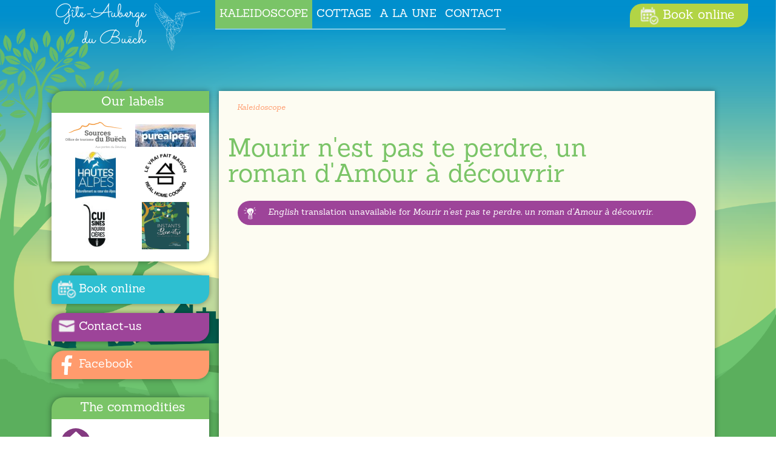

--- FILE ---
content_type: text/html; charset=utf-8
request_url: https://www.gite-buech.com/en/node/587
body_size: 8179
content:
<!DOCTYPE html>
<html lang="en">
<head>
  <meta charset="utf-8" />
<meta name="application-name" content="Gîte du Buëch" />
<meta name="msapplication-TileColor" content="#000000" />
<link href="https://www.gite-buech.com/en/node/587" rel="alternate" hreflang="en" />
<link href="https://www.gite-buech.com/fr/actualites/2023/12/11/mourir-n-te-perdre-roman-amour-decouvrir" rel="alternate" hreflang="fr" />
<link rel="shortcut icon" href="https://www.gite-buech.com/sites/gite-devoluy.com/files/favicon-buech.ico" type="image/vnd.microsoft.icon" />
<meta name="viewport" content="width=device-width, initial-scale=1.0, user-scalable=yes" />
<meta name="MobileOptimized" content="width" />
<meta name="HandheldFriendly" content="1" />
<meta name="apple-mobile-web-app-capable" content="yes" />
<meta name="generator" content="Drupal 7 (https://www.drupal.org)" />
<link rel="image_src" href="https://www.gite-buech.com/sites/gite-devoluy.com/files/actu/587/mourir-n-te-perdre-format-broche-2124386981ml.jpg" />
<link rel="canonical" href="https://www.gite-buech.com/en/node/587" />
<link rel="shortlink" href="https://www.gite-buech.com/en/node/587" />
<meta property="og:site_name" content="Gîte-Auberge du Buëch" />
<meta property="og:type" content="article" />
<meta property="og:url" content="https://www.gite-buech.com/en/node/587" />
<meta property="og:updated_time" content="2024-11-01T20:29:43+01:00" />
<meta property="og:image" content="https://www.gite-buech.com/sites/gite-devoluy.com/files/actu/587/mourir-n-te-perdre-format-broche-2124386981ml.jpg" />
<meta property="og:image:width" content="320" />
<meta property="og:image:height" content="210" />
<meta property="article:published_time" content="2023-12-11T10:44:48+01:00" />
<meta property="article:modified_time" content="2024-11-01T20:29:43+01:00" />
  <meta name="viewport" content="width=device-width, initial-scale=1.0">
  <meta charset="utf-8">
          <meta name="application-name" content="Gîte-Auberge du Buëch"/>
  <link rel="apple-touch-icon-precomposed" sizes="57x57" href="/sites/gite-devoluy.com/themes/gitebuech/assets/favicon/apple-touch-icon-57x57.png"/>
  <link rel="apple-touch-icon-precomposed" sizes="60x60" href="/sites/gite-devoluy.com/themes/gitebuech/assets/favicon/apple-touch-icon-60x60.png"/>
  <link rel="apple-touch-icon-precomposed" sizes="72x72" href="/sites/gite-devoluy.com/themes/gitebuech/assets/favicon/apple-touch-icon-72x72.png"/>
  <link rel="apple-touch-icon-precomposed" sizes="76x76" href="/sites/gite-devoluy.com/themes/gitebuech/assets/favicon/apple-touch-icon-76x76.png"/>
  <link rel="apple-touch-icon-precomposed" sizes="114x114" href="/sites/gite-devoluy.com/themes/gitebuech/assets/favicon/apple-touch-icon-114x114.png"/>
  <link rel="apple-touch-icon-precomposed" sizes="144x144" href="/sites/gite-devoluy.com/themes/gitebuech/assets/favicon/apple-touch-icon-144x144.png"/>
  <link rel="apple-touch-icon-precomposed" sizes="120x120" href="/sites/gite-devoluy.com/themes/gitebuech/assets/favicon/apple-touch-icon-120x120.png"/>
  <link rel="apple-touch-icon-precomposed" sizes="152x152" href="/sites/gite-devoluy.com/themes/gitebuech/assets/favicon/apple-touch-icon-152x152.png"/>
  <link rel="icon" type="image/png" href="/sites/gite-devoluy.com/themes/gitebuech/assets/favicon/favicon-16x16.png" sizes="16x16"/>
  <link rel="icon" type="image/png" href="/sites/gite-devoluy.com/themes/gitebuech/assets/favicon/favicon-32x32.png" sizes="32x32"/>
  <link rel="icon" type="image/png" href="/sites/gite-devoluy.com/themes/gitebuech/assets/favicon/favicon-96x96.png" sizes="96x96"/>
  <link rel="icon" type="image/png" href="/sites/gite-devoluy.com/themes/gitebuech/assets/favicon/favicon-128.png" sizes="128x128"/>
  <link rel="icon" type="image/png" href="/sites/gite-devoluy.com/themes/gitebuech/assets/favicon/favicon-196x196.png" sizes="196x196"/>
  <meta name="msapplication-TileColor" content="#FFFFFF"/>
  <meta name="msapplication-square70x70logo" content="/sites/gite-devoluy.com/themes/gitebuech/assets/favicon/mstile-70x70.png"/>
  <meta name="msapplication-TileImage" content="/sites/gite-devoluy.com/themes/gitebuech/assets/favicon/mstile-144x144.png"/>
  <meta name="msapplication-square150x150logo" content="/sites/gite-devoluy.com/themes/gitebuech/assets/favicon/mstile-150x150.png"/>
  <meta name="msapplication-wide310x150logo" content="/sites/gite-devoluy.com/themes/gitebuech/assets/favicon/mstile-310x150.png"/>
  <meta name="msapplication-square310x310logo" content="/sites/gite-devoluy.com/themes/gitebuech/assets/favicon/mstile-310x310.png"/>
  
  <title>| Gîte-Auberge du Buëch</title>
  
  <style>
@import url("https://www.gite-buech.com/modules/system/system.base.css?sqfisv");
@import url("https://www.gite-buech.com/modules/system/system.menus.css?sqfisv");
@import url("https://www.gite-buech.com/modules/system/system.messages.css?sqfisv");
@import url("https://www.gite-buech.com/modules/system/system.theme.css?sqfisv");
</style>
<style>
@import url("https://www.gite-buech.com/sites/all/modules/calendar/css/calendar_multiday.css?sqfisv");
@import url("https://www.gite-buech.com/modules/field/theme/field.css?sqfisv");
@import url("https://www.gite-buech.com/modules/node/node.css?sqfisv");
@import url("https://www.gite-buech.com/modules/search/search.css?sqfisv");
@import url("https://www.gite-buech.com/modules/user/user.css?sqfisv");
@import url("https://www.gite-buech.com/sites/all/modules/views/css/views.css?sqfisv");
@import url("https://www.gite-buech.com/sites/all/modules/back_to_top/css/back_to_top.css?sqfisv");
@import url("https://www.gite-buech.com/sites/all/modules/ckeditor/css/ckeditor.css?sqfisv");
</style>
<style>
@import url("https://www.gite-buech.com/sites/all/modules/colorbox/styles/default/colorbox_style.css?sqfisv");
@import url("https://www.gite-buech.com/sites/all/modules/ctools/css/ctools.css?sqfisv");
@import url("https://www.gite-buech.com/sites/all/modules/lightbox2/css/lightbox.css?sqfisv");
@import url("https://www.gite-buech.com/sites/all/modules/panels/css/panels.css?sqfisv");
@import url("https://www.gite-buech.com/modules/locale/locale.css?sqfisv");
@import url("https://www.gite-buech.com/sites/all/libraries/superfish/css/superfish.css?sqfisv");
</style>
<style media="screen">
@import url("https://www.gite-buech.com/sites/all/themes/adaptivetheme/at_core/css/at.layout.css?sqfisv");
@import url("https://www.gite-buech.com/sites/gite-devoluy.com/themes/gitebuech/css/global.base.css?sqfisv");
@import url("https://www.gite-buech.com/sites/gite-devoluy.com/themes/gitebuech/css/global.styles.css?sqfisv");
</style>
<style>
@import url("https://www.gite-buech.com/sites/gite-devoluy.com/themes/gitebuech/css/bootstrap.min.css?sqfisv");
</style>
<style media="print">
@import url("https://www.gite-buech.com/sites/gite-devoluy.com/themes/gitebuech/css/print.css?sqfisv");
</style>
<link type="text/css" rel="stylesheet" href="https://www.gite-buech.com/sites/gite-devoluy.com/files/adaptivetheme/gitebuech_files/gitebuech.responsive.layout.css?sqfisv" media="only screen" />

<!--[if lt IE 9]>
<style media="screen">
@import url("https://www.gite-buech.com/sites/gite-devoluy.com/files/adaptivetheme/gitebuech_files/gitebuech.lt-ie9.layout.css?sqfisv");
</style>
<![endif]-->
  <script src="https://www.gite-buech.com/sites/gite-devoluy.com/files/js/js_Pt6OpwTd6jcHLRIjrE-eSPLWMxWDkcyYrPTIrXDSON0.js"></script>
<script src="https://www.gite-buech.com/sites/gite-devoluy.com/files/js/js_iXkU7XwDYs0fPMQo2hV5RiYO5DLAH5qsxc7q67mcNcY.js"></script>
<script src="https://www.gite-buech.com/sites/gite-devoluy.com/files/js/js_EohiU36fpSOlT5dp4sHnqRpnkAEVbsQEO_Skty5aTKk.js"></script>
<script src="https://www.gite-buech.com/sites/gite-devoluy.com/files/js/js_uGpLbPh4VQxGFny5pi9dODCMRHldLihh-LXc7sRKOvA.js"></script>
<script>var _paq = _paq || [];(function(){var u=(("https:" == document.location.protocol) ? "https://analytics.websenso.com/" : "http://analytics.websenso.com/");_paq.push(["setSiteId", "277"]);_paq.push(["setTrackerUrl", u+"matomo.php"]);_paq.push(["setDoNotTrack", 1]);_paq.push(["trackPageView"]);_paq.push(["setIgnoreClasses", ["no-tracking","colorbox"]]);_paq.push(["enableLinkTracking"]);var d=document,g=d.createElement("script"),s=d.getElementsByTagName("script")[0];g.type="text/javascript";g.defer=true;g.async=true;g.src=u+"matomo.js";s.parentNode.insertBefore(g,s);})();</script>
<script src="https://gadget.open-system.fr/widgets-libs/rel/noyau-1.0.min.js"></script>
<script>( function() {
        var widgetProduit = AllianceReseaux.Widget.Instance( "Produit", { idPanier:"c1dzc3M", idIntegration:302, langue:"fr", ui:"OPRF-101161" } );
        widgetProduit.Initialise();})();</script>
<script src="https://www.gite-buech.com/sites/gite-devoluy.com/files/js/js_D3gaWDovdngGvy7Ar8cOr5P3FJZDJ4dJMGHTZV2zNIY.js"></script>
<script src="https://www.gite-buech.com/sites/gite-devoluy.com/files/js/js_C0okio6FmZeCh3QQMijt4VpoIkmlD_Nh92TvadRlZBQ.js"></script>
<script>jQuery.extend(Drupal.settings, {"basePath":"\/","pathPrefix":"en\/","setHasJsCookie":0,"ajaxPageState":{"theme":"gitebuech","theme_token":"Uhp-0xn4Lv8C2xQ-_SmdbS4eePBbS-5wipcwVZsa8U4","js":{"sites\/all\/modules\/jquery_update\/replace\/jquery\/1.12\/jquery.min.js":1,"misc\/jquery-extend-3.4.0.js":1,"misc\/jquery-html-prefilter-3.5.0-backport.js":1,"misc\/jquery.once.js":1,"misc\/drupal.js":1,"sites\/all\/modules\/jquery_update\/js\/jquery_browser.js":1,"sites\/all\/modules\/jquery_update\/replace\/ui\/ui\/minified\/jquery.ui.effect.min.js":1,"misc\/form-single-submit.js":1,"sites\/all\/modules\/entityreference\/js\/entityreference.js":1,"sites\/all\/modules\/back_to_top\/js\/back_to_top.js":1,"sites\/all\/libraries\/colorbox\/jquery.colorbox-min.js":1,"sites\/all\/modules\/colorbox\/js\/colorbox.js":1,"sites\/all\/modules\/colorbox\/styles\/default\/colorbox_style.js":1,"sites\/all\/modules\/floating_block\/floating_block.js":1,"sites\/all\/modules\/lightbox2\/js\/lightbox.js":1,"sites\/all\/modules\/matomo\/matomo.js":1,"0":1,"https:\/\/gadget.open-system.fr\/widgets-libs\/rel\/noyau-1.0.min.js":1,"1":1,"sites\/all\/libraries\/superfish\/jquery.hoverIntent.minified.js":1,"sites\/all\/libraries\/superfish\/supposition.js":1,"sites\/all\/libraries\/superfish\/superfish.js":1,"sites\/all\/libraries\/superfish\/supersubs.js":1,"sites\/all\/modules\/superfish\/superfish.js":1,"sites\/gite-devoluy.com\/themes\/gitebuech\/scripts\/scripts.js":1,"sites\/gite-devoluy.com\/themes\/gitebuech\/scripts\/bootstrap.min.js":1},"css":{"modules\/system\/system.base.css":1,"modules\/system\/system.menus.css":1,"modules\/system\/system.messages.css":1,"modules\/system\/system.theme.css":1,"sites\/all\/modules\/calendar\/css\/calendar_multiday.css":1,"modules\/field\/theme\/field.css":1,"modules\/node\/node.css":1,"modules\/search\/search.css":1,"modules\/user\/user.css":1,"sites\/all\/modules\/views\/css\/views.css":1,"sites\/all\/modules\/back_to_top\/css\/back_to_top.css":1,"sites\/all\/modules\/ckeditor\/css\/ckeditor.css":1,"sites\/all\/modules\/colorbox\/styles\/default\/colorbox_style.css":1,"sites\/all\/modules\/ctools\/css\/ctools.css":1,"sites\/all\/modules\/lightbox2\/css\/lightbox.css":1,"sites\/all\/modules\/panels\/css\/panels.css":1,"modules\/locale\/locale.css":1,"sites\/all\/libraries\/superfish\/css\/superfish.css":1,"sites\/all\/themes\/adaptivetheme\/at_core\/css\/at.layout.css":1,"sites\/gite-devoluy.com\/themes\/gitebuech\/css\/global.base.css":1,"sites\/gite-devoluy.com\/themes\/gitebuech\/css\/global.styles.css":1,"sites\/gite-devoluy.com\/themes\/gitebuech\/css\/bootstrap.min.css":1,"sites\/gite-devoluy.com\/themes\/gitebuech\/css\/print.css":1,"public:\/\/adaptivetheme\/gitebuech_files\/gitebuech.responsive.layout.css":1,"public:\/\/adaptivetheme\/gitebuech_files\/gitebuech.lt-ie9.layout.css":1}},"colorbox":{"opacity":"0.85","current":"{current} of {total}","previous":"\u00ab Prev","next":"Next \u00bb","close":"Close","maxWidth":"98%","maxHeight":"98%","fixed":true,"mobiledetect":true,"mobiledevicewidth":"480px","file_public_path":"\/sites\/gite-devoluy.com\/files","specificPagesDefaultValue":"admin*\nimagebrowser*\nimg_assist*\nimce*\nnode\/add\/*\nnode\/*\/edit\nprint\/*\nprintpdf\/*\nsystem\/ajax\nsystem\/ajax\/*"},"floating_block":{"settings":{".region-sidebar-first.sidebar .region-inner":{"container":"#columns"}},"minWidth":"0"},"lightbox2":{"rtl":"0","file_path":"\/(\\w\\w\/)public:\/","default_image":"\/sites\/all\/modules\/lightbox2\/images\/brokenimage.jpg","border_size":10,"font_color":"000","box_color":"fff","top_position":"","overlay_opacity":"0.8","overlay_color":"000","disable_close_click":true,"resize_sequence":0,"resize_speed":400,"fade_in_speed":400,"slide_down_speed":600,"use_alt_layout":false,"disable_resize":false,"disable_zoom":false,"force_show_nav":false,"show_caption":true,"loop_items":false,"node_link_text":"Voir les d\u00e9tails de l\u0026#039;image","node_link_target":false,"image_count":"Image !current sur !total","video_count":"Vid\u00e9o !current sur !total","page_count":"Page !current sur !total","lite_press_x_close":"press \u003Ca href=\u0022#\u0022 onclick=\u0022hideLightbox(); return FALSE;\u0022\u003E\u003Ckbd\u003Ex\u003C\/kbd\u003E\u003C\/a\u003E to close","download_link_text":"","enable_login":false,"enable_contact":false,"keys_close":"c x 27","keys_previous":"p 37","keys_next":"n 39","keys_zoom":"z","keys_play_pause":"32","display_image_size":"original","image_node_sizes":"()","trigger_lightbox_classes":"","trigger_lightbox_group_classes":"","trigger_slideshow_classes":"","trigger_lightframe_classes":"","trigger_lightframe_group_classes":"","custom_class_handler":0,"custom_trigger_classes":"","disable_for_gallery_lists":true,"disable_for_acidfree_gallery_lists":true,"enable_acidfree_videos":true,"slideshow_interval":5000,"slideshow_automatic_start":true,"slideshow_automatic_exit":true,"show_play_pause":true,"pause_on_next_click":false,"pause_on_previous_click":true,"loop_slides":false,"iframe_width":600,"iframe_height":400,"iframe_border":1,"enable_video":false,"useragent":"Mozilla\/5.0 (Macintosh; Intel Mac OS X 10_15_7) AppleWebKit\/537.36 (KHTML, like Gecko) Chrome\/131.0.0.0 Safari\/537.36; ClaudeBot\/1.0; +claudebot@anthropic.com)"},"better_exposed_filters":{"views":{"labels":{"displays":{"block":{"filters":[]}}}}},"back_to_top":{"back_to_top_button_trigger":100,"back_to_top_button_text":"Back to top","#attached":{"library":[["system","ui"]]}},"matomo":{"trackMailto":1,"trackColorbox":1},"urlIsAjaxTrusted":{"\/en\/search\/content":true},"superfish":{"2":{"id":"2","sf":{"animation":{"opacity":"show","height":"show"},"speed":"\u0027fast\u0027","autoArrows":false,"dropShadows":false,"disableHI":false},"plugins":{"supposition":true,"bgiframe":false,"supersubs":{"minWidth":"18","maxWidth":"20","extraWidth":1}}}},"adaptivetheme":{"gitebuech":{"layout_settings":{"bigscreen":"three-col-grail","tablet_landscape":"three-col-grail","tablet_portrait":"one-col-vert","smalltouch_landscape":"one-col-vert","smalltouch_portrait":"one-col-stack"},"media_query_settings":{"bigscreen":"only screen and (min-width:1025px)","tablet_landscape":"only screen and (min-width:769px) and (max-width:1024px)","tablet_portrait":"only screen and (min-width:581px) and (max-width:768px)","smalltouch_landscape":"only screen and (min-width:321px) and (max-width:580px)","smalltouch_portrait":"only screen and (max-width:320px)"}}}});</script>
</head>
<body class="html not-front not-logged-in one-sidebar sidebar-first page-node page-node- page-node-587 node-type-actu domain-gite-buech-com i18n-en atr-7.x-3.x lang-en site-name-gîte-auberge-du-buëch section-node" >
  <div id="skip-link">
    <a href="#main-content" class="element-invisible element-focusable">Skip to main content</a>
  </div>
  <div class="region region-page-top"><div class="region-inner clearfix"><!--[if lt IE 9]>
    <div style="clear: both; height: 112px; padding:0; position: relative;">
      <a href="http://browsehappy.com/" style="text-align: center;display: block;background: #2C98D6;">
        <img src="http://ie7.websenso.com/internet_explorer_banner.jpg" border="0" height="112" width="348" alt="">
      </a>
    </div>
  <![endif]--></div></div>  <div id="page-wrapper">
  <div id="page" class="page">

    
    <div id="header-wrapper">
      <div class="container clearfix">
        <header id="header" class="clearfix" role="banner" id="navbar" role="banner" class="">

                      <!-- start: Branding -->
            <div id="branding" class="branding-elements clearfix">

                            <div id="logo">
                <img class="site-logo" typeof="foaf:Image" src="/sites/gite-devoluy.com/themes/gitebuech/images/colibri-white.svg" alt="Gîte-Auberge du Buëch">
                              </div>
                                          <div id="name">
                <a class="name navbar-brand" accesskey="1" href="/en" title="Home"><a href="/en" title="Home page">Gîte-Auberge du Buëch</a></a>
              </div>
                          </div>
              <div class="container">
                <div class="navbar-header">
                  <!-- .btn-navbar is used as the toggle for collapsed navbar content -->
                  <button type="button" class="navbar-toggle" data-toggle="collapse" data-target=".navbar-collapse">
                    <span class="sr-only">Toggle navigation</span>
                    <span class="icon-bar"></span>
                    <span class="icon-bar"></span>
                    <span class="icon-bar"></span>
                  </button>
                </div>
              </div>
                           <div id="nav-wrapper">
                <div class="container clearfix">
                  <div class="navbar-collapse collapse">
                    <nav role="navigation">
                                              <div id="primary-menu-bar" class="nav clearfix"><nav  class="primary-menu-wrapper menu-wrapper clearfix" role="navigation" aria-labelledby="primary-menu"><h2 class="element-invisible" id="primary-menu">Main menu</h2><ul class="menu primary-menu clearfix"><li class="menu-1360 active-trail first"><a href="/en/kaleidoscope" class="active-trail">Kaleidoscope</a></li><li class="menu-1155"><a href="/en/gite-auberge-buech-aspremont-hautes-alpes">Cottage</a></li><li class="menu-1300"><a href="/en/news">A la une</a></li><li class="menu-1171 last"><a href="/en/contact" accesskey="7">Contact</a></li></ul></nav></div>                                                                                          <div id="menu-bar" class="nav clearfix"><nav id="block-superfish-2" class="block block-superfish menu-wrapper menu-bar-wrapper clearfix odd first block-count-1 block-region-menu-bar block-2" >  
      <h2 class="element-invisible block-title">Menu principal-buech</h2>
  
  <ul id="superfish-2" class="menu sf-menu sf-menu-menu-principal-buech sf-horizontal sf-style-none sf-total-items-4 sf-parent-items-3 sf-single-items-1"><li id="menu-1360-2" class="active-trail first odd sf-item-1 sf-depth-1 sf-total-children-4 sf-parent-children-0 sf-single-children-4 menuparent"><a href="/en/kaleidoscope" class="sf-depth-1 menuparent">Kaleidoscope</a><ul><li id="menu-1156-2" class="first odd sf-item-1 sf-depth-2 sf-no-children"><a href="/en/josiane-your-hostess" class="sf-depth-2">Josiane, your host</a></li><li id="menu-1359-2" class="middle even sf-item-2 sf-depth-2 sf-no-children"><a href="/en/state-mind" class="sf-depth-2">State of mind</a></li><li id="menu-1645-2" class="active-trail middle odd sf-item-3 sf-depth-2 sf-no-children"><a href="/en/node/587" class="menu-position-link sf-depth-2 active">Etat d&#039;esprit (menu position rule)</a></li><li id="menu-1358-2" class="last even sf-item-4 sf-depth-2 sf-no-children"><a href="/en/resource-information" class="sf-depth-2">Resource information</a></li></ul></li><li id="menu-1155-2" class="middle even sf-item-2 sf-depth-1 sf-total-children-4 sf-parent-children-2 sf-single-children-2 menuparent"><a href="/en/gite-auberge-buech-aspremont-hautes-alpes" class="sf-depth-1 menuparent">Cottage</a><ul><li id="menu-1157-2" class="first odd sf-item-1 sf-depth-2 sf-no-children"><a href="/en/prices-and-reservationsbooking" accesskey="2" class="sf-depth-2">Rates and reservations</a></li><li id="menu-1159-2" class="middle even sf-item-2 sf-depth-2"><a href="/en/food-0" class="sf-depth-2">The kitchen</a></li><li id="menu-1154-2" class="middle odd sf-item-3 sf-depth-2"><a href="/en/hostel-buech" accesskey="6" class="sf-depth-2">The cottage</a></li><li id="menu-1158-2" class="last even sf-item-4 sf-depth-2 sf-no-children"><a href="/en/galerie-photos" class="sf-depth-2">Galerie photos</a></li></ul></li><li id="menu-1300-2" class="middle odd sf-item-3 sf-depth-1 sf-total-children-4 sf-parent-children-0 sf-single-children-4 menuparent"><a href="/en/news" class="sf-depth-1 menuparent">A la une</a><ul><li id="menu-1165-2" class="first odd sf-item-1 sf-depth-2 sf-no-children"><a href="/en/actualites" accesskey="4" class="sf-depth-2">News</a></li><li id="menu-1913-2" class="middle even sf-item-2 sf-depth-2 sf-no-children"><a href="/en/node/631" class="sf-depth-2">Les ateliers</a></li><li id="menu-2004-2" class="middle odd sf-item-3 sf-depth-2 sf-no-children"><a href="/en/node/668" class="sf-depth-2">Les rencontres</a></li><li id="menu-1162-2" class="last even sf-item-4 sf-depth-2 sf-no-children"><a href="/en/activities-0" class="sf-depth-2">To do, to see</a></li></ul></li><li id="menu-1171-2" class="last even sf-item-4 sf-depth-1 sf-no-children"><a href="/en/contact" accesskey="7" class="sf-depth-1">Contact</a></li></ul>
  </nav><div id="block-block-44" class="block block-block no-title menu-wrapper menu-bar-wrapper clearfix even last block-count-2 block-region-menu-bar block-44" >  
  
  <p><a href="https://www.gite-buech.com/en/prices-and-reservationsbooking"><span>Book online</span></a></p>

  </div></div>                                          </nav>
                  </div>
                </div>
              </div>
                        </div><!-- /end #branding -->
          
        
        </header>
      </div>
    </div>


    
    <div id="content-wrapper"><div class="container">
      <div id="columns"><div class="columns-inner clearfix">
        <div id="content-column"><div class="content-inner">

          
          <section id="main-content">

            
                          <header id="main-content-header" class="clearfix">

                                  <h1 id="page-title">Mourir n&#039;est pas te perdre, un roman d&#039;Amour à découvrir</h1>
                
                
              </header>
            
                          <div id="breadcrumb-wrapper">
                <div class="container clearfix">
                  <div id="breadcrumb" class="clearfix"><nav class="breadcrumb-wrapper clearfix" role="navigation" aria-labelledby="breadcrumb-label"><h2 id="breadcrumb-label" class="element-invisible">You are here</h2><ol id="crumbs" class="clearfix"><li class="crumb crumb-first"><span typeof="v:Breadcrumb"><a rel="v:url"  property="v:title"  href="/en/kaleidoscope">Kaleidoscope</a></span></li></ol></nav></div>                </div>
              </div>
            
                          <div id="content">

                
                <div id="block-system-main" class="block block-system no-title odd first last block-count-3 block-region-content block-main" >  
  
  <div class="node node-full"><div class="messages warning"><em class="placeholder">English</em> translation unavailable for <em class="placeholder">Mourir n&#039;est pas te perdre, un roman d&#039;Amour à découvrir</em>.</div></div>
  </div>              </div>
            
            
            
          </section>

          
        </div></div>

        <div class="region region-sidebar-first sidebar"><div class="region-inner clearfix"><section id="block-views-labels-block" class="block block-views odd first block-count-4 block-region-sidebar-first block-labels-block" ><div class="block-inner clearfix">  
      <h2 class="block-title">Our labels</h2>
  
  <div class="block-content content"><div class="view view-labels view-id-labels view-display-id-block view-dom-id-f4ac2378843b796f8aedc9e216d680c7">
        
  
  
      <div class="view-content">
        <div class="views-row views-row-1 views-row-odd views-row-first">
      
  <div class="views-field views-field-field-logo">        <div class="field-content"><img typeof="foaf:Image" class="image-style-thumbnail" src="https://www.gite-buech.com/sites/gite-devoluy.com/files/styles/thumbnail/public/2362561.png?itok=HpeAX7fo" width="100" height="44" alt="" /></div>  </div>  
  <div class="views-field views-field-field-link">        <div class="field-content"><a href="https://www.sources-du-buech.com/" target="_blank">Plus d'info</a></div>  </div>  </div>
  <div class="views-row views-row-2 views-row-even">
      
  <div class="views-field views-field-field-logo">        <div class="field-content"><img typeof="foaf:Image" class="image-style-thumbnail" src="https://www.gite-buech.com/sites/gite-devoluy.com/files/styles/thumbnail/public/purealpes.jpg?itok=A-ytKbVy" width="100" height="37" alt="" /></div>  </div>  
  <div class="views-field views-field-field-link">        <div class="field-content"><a href="http://www.purealpes.com/" target="_blank">Plus d'info</a></div>  </div>  </div>
  <div class="views-row views-row-3 views-row-odd">
      
  <div class="views-field views-field-field-logo">        <div class="field-content"><img typeof="foaf:Image" class="image-style-thumbnail" src="https://www.gite-buech.com/sites/gite-devoluy.com/files/styles/thumbnail/public/title-1576680650.jpg?itok=czkB-ZSG" width="85" height="100" alt="" /></div>  </div>  
  <div class="views-field views-field-field-link">        <div class="field-content"><a href="https://www.hautes-alpes.net/fr/tourisme/destinations/territoires/buech.html" target="_blank">Plus d'info</a></div>  </div>  </div>
  <div class="views-row views-row-4 views-row-even">
      
  <div class="views-field views-field-field-logo">        <div class="field-content"><img typeof="foaf:Image" class="image-style-thumbnail" src="https://www.gite-buech.com/sites/gite-devoluy.com/files/styles/thumbnail/public/logo_fait_maison_1024x1024.png?itok=BJ9gfX3d" width="100" height="100" alt="" /></div>  </div>  
  <div class="views-field views-field-field-link">        <div class="field-content"></div>  </div>  </div>
  <div class="views-row views-row-5 views-row-odd">
      
  <div class="views-field views-field-field-logo">        <div class="field-content"><img typeof="foaf:Image" class="image-style-thumbnail" src="https://www.gite-buech.com/sites/gite-devoluy.com/files/styles/thumbnail/public/mcn_logo_vec_fondblanc_scaled.jpg?itok=Gr6Ue685" width="58" height="100" alt="" /></div>  </div>  
  <div class="views-field views-field-field-link">        <div class="field-content"><a href="https://www.cuisinesnourricieres.org/" target="_blank">Plus d'info</a></div>  </div>  </div>
  <div class="views-row views-row-6 views-row-even views-row-last">
      
  <div class="views-field views-field-field-logo">        <div class="field-content"><img typeof="foaf:Image" class="image-style-thumbnail" src="https://www.gite-buech.com/sites/gite-devoluy.com/files/styles/thumbnail/public/capture_decran_2024-03-26_a_10.38.03.png?itok=foufdl-T" width="100" height="100" alt="" /></div>  </div>  
  <div class="views-field views-field-field-link">        <div class="field-content"><a href="https://www.sources-du-buech.com/bien-etre.html" target="_blank">Plus d'info</a></div>  </div>  </div>
    </div>
  
  
  
  
  
  
</div></div>
  </div></section><div id="block-block-30" class="block block-block no-title even block-count-5 block-region-sidebar-first block-30" ><div class="block-inner clearfix">  
  
  <div class="block-content content"><p><a class="picto resa" href="https://www.gite-buech.com/en/prices-and-reservationsbooking">Book online</a></p>
<p><a class="picto mail" href="https://www.gite-buech.com/en/contact">Contact-us</a></p>
<p><a class="picto fb" href="https://www.facebook.com/giteaubergedubuech/" target="_blank">Facebook</a></p>
</div>
  </div></div><section id="block-block-33" class="block block-block odd block-count-6 block-region-sidebar-first block-33" ><div class="block-inner clearfix">  
      <h2 class="block-title">The commodities</h2>
  
  <div class="block-content content"><p><span class="local-velos">Local for 2 wheels</span> <span class="wifi">Free wifi</span> <span class="commerce">Shops nearby</span> <span class="Garage">Private Garage</span></p>
</div>
  </div></section><section id="block-block-38" class="block block-block even last block-count-7 block-region-sidebar-first block-38" ><div class="block-inner clearfix">  
      <h2 class="block-title">Customer reviews</h2>
  
  <div class="block-content content"><div class="TA_cdsratingsonlynarrow" id="TA_cdsratingsonlynarrow106">
<ul class="TA_links Gty0IGcVWsS" id="5R695z">
<li class="JXQPFCn" id="ggvM18Q3H"><a href="https://www.tripadvisor.fr/Hotel_Review-g23689122-d23222458-Reviews-Gite_Auberge_du_Buech-Aspremont_Hautes_Alpes_Provence_Alpes_Cote_d_Azur.html" target="_blank"><img alt="TripAdvisor" src="https://www.tripadvisor.fr/img/cdsi/img2/branding/v2/Tripadvisor_lockup_horizontal_secondary_registered-18034-2.svg" /></a></li>
</ul>
</div>
<script async="" src="https://www.jscache.com/wejs?wtype=cdsratingsonlynarrow&amp;uniq=106&amp;locationId=23222458&amp;lang=fr&amp;border=true&amp;shadow=false&amp;backgroundColor=white&amp;display_version=2" data-loadtrk="" onload="this.loadtrk=true"></script><p class="avis-google"><a href="https://www.google.com/search?q=G%C3%AEte-Auberge+du+Bu%C3%ABch&amp;ei=oGbuYaGTAYT0U5fBuNAJ&amp;ved=0ahUKEwih47yr_8n1AhUE-hQKHZcgDpoQ4dUDCA4&amp;uact=5&amp;oq=G%C3%AEte-Auberge+du+Bu%C3%ABch&amp;gs_lcp=Cgdnd3Mtd2l6EAMyBggAEBYQHjIGCAAQFhAeMgIIJkoECEEYAEoECEYYAFAAWABgmgVoAHACeACAAWaIAWaSAQMwLjGYAQCgAQKgAQHAAQE&amp;sclient=gws-wiz" target="_blank"><img src="https://www.gite-buech.com/sites/gite-devoluy.com/themes/gitebuech/images/avis-google.svg" /></a></p>
</div>
  </div></section></div></div>        
      </div></div>
    </div></div>

    
          <div id="footer-wrapper">
        <div class="container clearfix">
          <footer id="footer" class="clearfix" role="contentinfo">
            <div class="region region-footer"><div class="region-inner clearfix"><div id="block-block-34" class="block block-block no-title odd first block-count-8 block-region-footer block-34" ><div class="block-inner clearfix">  
  
  <div class="block-content content"><p><a class="newsletter-btn" href="https://www.gite-buech.com/fr/s-inscrire-newsletter">S'inscrire à la Newsletter</a></p>
</div>
  </div></div><nav id="block-menu-menu-bu-ch-menu-footer" class="block block-menu no-title even block-count-9 block-region-footer block-menu-bu-ch---menu-footer"  role="navigation"><div class="block-inner clearfix">  
  
  <div class="block-content content"><ul class="menu clearfix"><li class="first leaf menu-depth-1 menu-item-1174"><a href="/en/credits" accesskey="9">Legal Notice</a></li><li class="leaf menu-depth-1 menu-item-1176"><a href="/en/accessibility" accesskey="0">Accessibility</a></li><li class="leaf menu-depth-1 menu-item-1175"><a href="/en/sitemap" accesskey="3">Sitemap</a></li><li class="last leaf menu-depth-1 menu-item-2005"><a href="/en/partenaires">Partenaires</a></li></ul></div>
  </div></nav><div id="block-locale-language" class="block block-locale no-title odd block-count-10 block-region-footer block-language"  role="complementary"><div class="block-inner clearfix">  
  
  <div class="block-content content"><ul class="language-switcher-locale-url"><li class="en first active"><a href="/en/node/587" class="language-link active" xml:lang="en" hreflang="en">English</a></li><li class="fr last"><a href="/fr/actualites/2023/12/11/mourir-n-te-perdre-roman-amour-decouvrir" class="language-link" xml:lang="fr" hreflang="fr">Français</a></li></ul></div>
  </div></div><div id="block-block-11" class="block block-block no-title even last block-count-11 block-region-footer block-11" ><div class="block-inner clearfix">  
  
  <div class="block-content content"><p><a class="europe" href="http://europa.eu/index_fr.htm" title="Communauté Européenne">Europe</a> <a class="europaca" href="http://www.europe-en-france.gouv.fr/" title="Europe is committed to PACA">Europe is committed to PACA</a> <a class="leader" href="http://www.feader.paca.agriculture.gouv.fr/LEADER-en-PACA" title="LEADER program">Leader program</a> <a class="paca" href="http://www.regionpaca.fr/" title="Region PACA">Region PACA</a> <a class="sud" href="http://www.initiative-sud05.fr/" title="initiative south 05">initiative south 05</a></p>
</div>
  </div></div></div></div>                      </footer>
        </div>
      </div>
    
  </div>
</div>
    <!--<script defer async src="https://pass-sanitaire.websenso.com/badge.js" data-color="black" data-link="/node/492" data-status="nonobligatoire"></script>-->
</body>
</html>

--- FILE ---
content_type: text/css
request_url: https://www.gite-buech.com/sites/gite-devoluy.com/themes/gitebuech/css/global.styles.css?sqfisv
body_size: 9311
content:
@font-face{font-family:"sanchez";src:url("../fonts/Sanchezregular.otf")}@font-face{font-family:"sacramento";src:url("../fonts/Sacramento-Regular.ttf")}@font-face{font-family:"sanchez";src:url("../fonts/Sanchezregular-ita.otf");font-style:italic}html{background:#fff}body{font-family:sanchez !important;font-size:87.5%;background-color:#008FCD}#bottomNavZoom{display:none !important}body h1,body h2,body h3{line-height:1em}body h1{font-family:sacramento,sans-serif;font-weight:normal}body h1{font-size:2em}body h2{font-size:1.2em}body h3{color:#ff783a;font-size:1.1em}@media (min-width: 768px){body h1{font-size:2.3em;padding-right:111px}body h2{font-size:1.3em}body h3{font-size:1.15em}}@media (min-width: 992px){body h1{font-size:2.6em;padding-right:111px}body h2{font-size:1.4em}body h3{font-size:1.2em}}@media (min-width: 1200px){body h1{font-size:3em;padding-right:111px}body h2{font-size:1.5em}body h3{font-size:1.23em}}body article h2{margin-top:0;padding-top:15px;margin-bottom:7.5px}body p{margin-bottom:15px}body pre,body code,body tt,body samp,body kbd,body var{font-family:Consolas,Monaco,"Courier New",Courier,monospace,sans-serif}.not-front #main-content{filter:drop-shadow(0 0 5px rgba(0,0,0,0.4));position:relative;margin-bottom:15px;display:flex;flex-direction:column;justify-content:flex-start;align-items:flex-start}.not-front #main-content:after{display:block;content:"";clear:both}.not-front #main-content #breadcrumb-wrapper{order:0;width:100%;padding-bottom:10px}.not-front #main-content #main-content-header{order:1;width:100%}.not-front #main-content #content{order:2;padding-bottom:10px;width:100%;min-height:calc(100vh - 265px)}#block-system-main,.node,#block-menu-block-2,#block-menu-block-3{margin-bottom:0 !important}@media (min-width: 992px) and (min-height: 768px){.front #main-content{min-height:639px}}#nav-wrapper{background:transparent;position:fixed;left:0;top:0;width:100%;z-index:9}@media (min-width: 768px){.f-nav #nav-wrapper{background-color:#008FCD}}#menu-bar{margin:0 0 0 22%}@media (min-width: 768px){#menu-bar{margin:0 0 0 270px}}#breadcrumb-wrapper{background-color:transparent}#breadcrumb-wrapper .container{width:100%}#breadcrumb-wrapper .breadcrumb-wrapper{margin:0}#messages-help-wrapper .container{width:auto}#messages-help-wrapper .container .messages{margin:0}#content-wrapper{background-image:url("../images/nature.png");background-size:1920px 859px;background-size:cover;background-position:left 60px;background-attachment:fixed}@media (-webkit-min-device-pixel-ratio: 2), (min-device-pixel-ratio: 2), (-webkit-min-device-pixel-ratio: 144), (min-resolution: 144dppx){#content-wrapper{background-image:url("../images/nature_2x.png")}}@media (min-width: 768px){#content-wrapper{background-position:left top}}.not-front #content-wrapper>.container{padding-top:100px}@media (min-width: 500px){.not-front #content-wrapper>.container{padding-top:135px}}@media (min-width: 768px){.not-front #content-wrapper>.container{padding-top:100px}}@media (min-width: 992px){.not-front #content-wrapper>.container{padding-top:150px}}#footer-wrapper{background-color:white;padding-top:7.5px;position:relative}.region-sidebar-first{margin-top:0}.region-sidebar-first .region-inner{margin-right:15px;margin-left:15px}@media (min-width: 768px){.region-sidebar-first .region-inner{margin-left:0;width:100% !important}}@media (min-width: 992px){.region-sidebar-first .region-inner{width:260px !important}}@media (min-width: 768px){.f-nav #branding{filter:drop-shadow(0 2px 4px rgba(0,0,0,0.4));background-color:#008FCD;border-radius:0 0 30px 0}}#branding{padding-right:10px;max-width:960px;margin:0 auto;padding-left:10px;position:fixed;text-align:right;z-index:10;max-width:215px;padding-right:70px;padding-bottom:10px}@media (min-width: 768px){#branding{max-width:265px;margin-left:-15px;padding-right:95px}}@media (min-width: 1400px){#branding{margin-left:-120px;max-width:315px;padding-right:120px}}#branding #logo{max-width:1px;position:absolute;z-index:10;top:5px;right:5px;max-width:50px}@media (min-width: 768px){#branding #logo{max-width:75px}}@media (min-width: 1400px){#branding #logo{max-width:100px}}#branding #logo img{vertical-align:bottom}#branding #name{position:relative;z-index:10}#branding #name a{font-family:sacramento,sans-serif;color:white;font-size:1.7em}@media (min-width: 768px){#branding #name a{font-size:2.2em}}@media (min-width: 1400px){#branding #name a{max-width:125px;font-size:2.7em}}#branding #name a:hover{color:white;text-decoration:none}#branding #name .navbar-brand{display:none}.not-front #breadcrumb-wrapper,.not-front #content,.not-front #main-content-header{background-color:#FDFCF2;padding-left:15px;padding-right:15px}#aggregator .feed-source .feed-icon{display:inline;float:none;margin-right:10px}.feed-details dt,.feed-details dd{display:inline;margin:0}ul.links{margin:0;padding:0}ul.links.inline{display:block}ul.links li{display:inline;list-style:none;padding:0 10px 0 0}.search-results{margin:0;padding:0}.attribution{display:block;opacity:0.65;padding:1em 0;text-align:center}.attribution a{text-decoration:none;color:inherit}.attribution a:hover,.attribution a:focus{text-decoration:underline}body a{text-decoration:none;color:#FF9B6D}article a:hover,article a:focus{border-bottom:1px dotted #FF9B6D}.language-switcher-locale-url{padding-left:0;margin-bottom:0}#block-superfish-1{margin:0}ul.sf-menu{margin-bottom:0;float:left}@media (min-width: 768px){ul.sf-menu{border-bottom:solid 2px rgba(255,255,255,0.5)}}ul.sf-menu li{margin:9px 0 !important}@media (min-width: 768px){ul.sf-menu li{margin:0 !important}}ul.sf-menu li.sf-item-1{margin-left:0}@media (min-width: 768px){ul.sf-menu li.sf-depth-1{background-color:transparent;transition-duration:0.3s;transition-property:background-color}ul.sf-menu li.sf-depth-1:hover{background-color:#7AC467}}ul.sf-menu a{border-left:0;border-top:0;padding:0 10px;text-decoration:none}ul.sf-menu a.sf-depth-1{text-transform:uppercase;color:#fff;font-size:1em;margin:7px 0 6px 0;padding:8px 7px;border-radius:10px}@media (min-width: 992px){ul.sf-menu a.sf-depth-1{font-size:1.3em}}ul.sf-menu a.sf-depth-2{font-size:1.2em;padding:7.5px 7.5px 11.25px 15px;position:relative;transition-duration:0.3s;transition-property:padding;color:black}@media (min-width: 768px){ul.sf-menu a.sf-depth-2{padding:11.25px 7.5px 15px 15px;color:white}ul.sf-menu a.sf-depth-2:before{background-image:url("../images/white-arrow.png");background-size:12px 20px}}@media (min-width: 768px) and (-webkit-min-device-pixel-ratio: 2), (min-width: 768px) and (min-device-pixel-ratio: 2), (min-width: 768px) and (-webkit-min-device-pixel-ratio: 144), (min-width: 768px) and (min-resolution: 144dppx){ul.sf-menu a.sf-depth-2:before{background-image:url("../images/white-arrow_2x.png")}}@media (min-width: 768px){ul.sf-menu a.sf-depth-2:hover{padding-left:30px}ul.sf-menu a.sf-depth-2:hover:before{margin-left:0;opacity:1}}ul.sf-menu a.sf-depth-2:before{display:block;content:"";position:absolute;left:0;top:0;opacity:0;margin-left:-16px;width:25px;height:40px;background-position:center center;background-repeat:no-repeat;transition-duration:0.4s,0.3s;transition-property:opacity,margin}ul.sf-menu li:hover,ul.sf-menu li.sfHover{outline:0}@media (min-width: 768px){ul.sf-menu li.sf-depth-1.active-trail,ul.sf-menu li.sf-depth-1:hover{background-color:#7AC467}}ul.sf-menu li.sf-depth-1:hover ul{display:table !important}ul.sf-menu li.sf-depth-1 ul{width:100% !important;min-width:260px}ul.sf-menu li:hover ul{top:42px !important;left:0px !important}@media (min-width: 768px){ul.sf-menu li:hover ul{border-top:solid 2px rgba(255,255,255,0.5)}}@media (min-width: 992px){ul.sf-menu li:hover ul{top:47px !important}}@media (max-width: 992px){ul.sf-menu li:hover:nth-last-of-type(1) ul,ul.sf-menu li:hover:nth-last-of-type(2) ul{left:auto !important;right:0}}ul.sf-menu li ul{padding:15px 0 !important;background-color:#7AC467;box-shadow:0 2px 4px rgba(0,0,0,0.3)}@media (max-width: 768px){ul.sf-menu li ul{background-color:#FDFCF2;background-image:url("../images/paper.png");background-size:696px 33px}}@media (max-width: 768px) and (-webkit-min-device-pixel-ratio: 2), (max-width: 768px) and (min-device-pixel-ratio: 2), (max-width: 768px) and (-webkit-min-device-pixel-ratio: 144), (max-width: 768px) and (min-resolution: 144dppx){ul.sf-menu li ul{background-image:url("../images/paper_2x.png")}}ul.sf-menu a:focus,ul.sf-menu a:hover,ul.sf-menu a:active{outline:0}.block-superfish ul{margin:0 !important;padding:0 !important}.block-superfish li{margin:0 !important;padding:0 !important}.sf-navbar{padding-bottom:0 !important}.sf-menu.sf-style-default a{padding:0 10px}#block-superfish-2{margin:0}#block-menu-block-2,#block-menu-block-3{padding-bottom:15px}#block-menu-block-2 ul,#block-menu-block-3 ul{padding:0;width:100%;display:flex;justify-content:center;align-items:center;flex-wrap:wrap}#block-menu-block-2 ul li.leaf,#block-menu-block-3 ul li.leaf{margin:7.5px 0;list-style:none;padding:0}#block-menu-block-2 ul li.leaf.last a,#block-menu-block-3 ul li.leaf.last a{margin-right:0}#block-menu-block-2 ul li.leaf a,#block-menu-block-3 ul li.leaf a{font-size:1.4em;float:left;display:block;margin-right:16px;text-align:center;color:#fff;border-radius:10px;padding:5px 10px}.page-node-347 #block-menu-block-2 a,.page-node-347 #block-menu-block-3 a{background-color:#9D4499;transition-duration:0.3s;transition-property:background-color}.page-node-347 #block-menu-block-2 a:hover,.page-node-347 #block-menu-block-3 a:hover{background-color:#b555b1}.stay-part #block-menu-block-2 a,.stay-part #block-menu-block-3 a{background-color:#9D4499;transition-duration:0.3s;transition-property:background-color}.stay-part #block-menu-block-2 a:hover,.stay-part #block-menu-block-3 a:hover{background-color:#b555b1}.cook-part #block-menu-block-2 a,.cook-part #block-menu-block-3 a{background-color:#B2D445;transition-duration:0.3s;transition-property:background-color}.cook-part #block-menu-block-2 a:hover,.cook-part #block-menu-block-3 a:hover{background-color:#2DBFD1}.activity-part #block-menu-block-2 a,.activity-part #block-menu-block-3 a{background-color:#7AC467;transition-duration:0.3s;transition-property:background-color}.activity-part #block-menu-block-2 a:hover,.activity-part #block-menu-block-3 a:hover{background-color:#60b94a}.infos-part #block-menu-block-2 a,.infos-part #block-menu-block-3 a{background-color:#2DBFD1;transition-duration:0.3s;transition-property:background-color}.infos-part #block-menu-block-2 a:hover,.infos-part #block-menu-block-3 a:hover{background-color:#26a0af}.actus-part #block-menu-block-2 a,.actus-part #block-menu-block-3 a{background-color:#FF9B6D;transition-duration:0.3s;transition-property:background-color}.actus-part #block-menu-block-2 a:hover,.actus-part #block-menu-block-3 a:hover{background-color:#ff7f44}ul.menu{padding-left:15px}ul.menu ul{padding-left:15px}ul.menu li{margin:0}.block .menu li.content{padding:0}#breadcrumb{margin:20px 0 10px 0;font-size:0.875em;font-style:italic}#breadcrumb .breadcrumb-label{display:inline;padding-right:10px}#breadcrumb .breadcrumb-label:after{content:":"}#breadcrumb ol{margin:0;padding:0}#breadcrumb .with-breadcrumb-label ol{display:inline}#breadcrumb li{list-style:none;display:inline}ul.pager{clear:both;margin:0;text-align:center}ul.pager li a{border:none;padding:0;background-color:transparent}.item-list ul.pager li{margin:0}ul.pager li{background-image:none;display:inline;list-style-type:none;padding:.5em}ul.pager li.pager-current{font-weight:700}.block ul.pager li{margin:0}#skip-link{left:50%;margin-left:-6.5em;margin-top:0;padding:0 0.5em;position:absolute;width:12em;z-index:50}#skip-link a{background:#444;background:rgba(0,0,0,0.6);color:#fff;display:block;line-height:2;padding:0;text-align:center;text-decoration:none}#skip-link a:link,#skip-link a:visited{background:#444;background:rgba(0,0,0,0.6);color:#fff;display:block;line-height:2;padding:0;text-align:center;text-decoration:none}#skip-link a:hover,#skip-link a:focus,#skip-link a:active{outline:0}#tasks{margin-bottom:15px}ul.primary{border-bottom-color:#ccc;margin:20px 0;padding:0 0 0 5px}ul.primary li{display:block;float:left;margin:0 1px -1px}ul.primary li a{background-color:#f5f5f5;border-color:#ccc;margin-right:1px;padding:5px 10px;display:block;float:left;line-height:1.4em}ul.primary li a:hover,ul.primary li a:focus{background-color:#eee;border-color:#ccc}ul.primary li.active a,ul.primary li.active a:hover,ul.primary li.active a:focus{background-color:#fff;border-bottom-color:#fff}ul.secondary{border-bottom:1px solid #ccc;margin:1em 0 0;padding:0 .3em 1em}ul.secondary li{border-right:0;list-style:none;padding:0 10px 0 0}ul.secondary li a:hover,ul.secondary li a.active{border-bottom:none;text-decoration:underline}ul.action-links{margin:20px 0 0;list-style:none}.field-label{font-size:1em;font-weight:700;font-family:inherit;line-height:inherit;margin-bottom:0}.ia-l .field-type-image figure,.iat-l .field-type-image figure{margin:5px 20px 15px 0}.ia-c .field-type-image figure,.iat-c .field-type-image figure{margin:5px auto 15px}.ia-r .field-type-image figure,.iat-r .field-type-image figure{margin:5px 0 15px 20px}@media (max-width: 767px){#columns .columns-inner #content-column .content-inner{margin-left:0}}@media (max-width: 767px){#columns .columns-inner .region-sidebar-first{float:right;clear:both;width:100%}#columns .columns-inner .region-sidebar-first .region-inner{width:calc(100% - 30px) !important}}.block{margin-bottom:22.5px}.block-region-sidebar-first .block-inner{margin:0}.block-region-sidebar-first .block-title{color:#fff;border-radius:20px 0 0 0;padding:7.5px 7.5px 7.5px 15px}.block-region-sidebar-first .block-content{background-color:white;padding:15px;border-radius:0 0 20px 0}.block-region-sidebar-first .block-content:after{display:block;content:"";clear:both}#block-block-29,#block-block-33,#block-block-30,#block-block-35,#block-views-labels-block{clear:both;width:100%;filter:drop-shadow(0 0 5px rgba(0,0,0,0.4))}#block-block-29 .block-title,#block-block-33 .block-title,#block-block-30 .block-title,#block-block-35 .block-title,#block-views-labels-block .block-title{text-align:center;background-color:#7AC467}#block-block-29{margin-top:0;float:right;position:relative}#block-block-29 p{margin:0;font-size:0;height:230px;display:block;background-image:url("../images/labels.png");background-size:229.5px 224px;width:100%;background-repeat:no-repeat;background-position:center}@media (-webkit-min-device-pixel-ratio: 2), (min-device-pixel-ratio: 2), (-webkit-min-device-pixel-ratio: 144), (min-resolution: 144dppx){#block-block-29 p{background-image:url("../images/labels_2x.png")}}#block-block-33 p{margin-bottom:0}#block-block-33 span{display:block;line-height:1.1em;box-sizing:border-box;position:relative;padding:19px 0 16px 57.5px;margin-bottom:11.25px}#block-block-33 span:before{display:block;content:"";background-size:50px 50px;width:50px;height:50px;left:0;top:0;position:absolute;background-repeat:no-repeat}#block-block-33 span.local-velos:before{background-image:url(../images/local-velo.svg)}#block-block-33 span.parking:before{background-image:url(../images/parking.svg)}#block-block-33 span.wifi:before{background-image:url(../images/wifi.svg)}#block-block-33 span.Garage:before{background-image:url(../images/garage.svg)}#block-block-33 span.commerce:before{background-image:url(../images/commerce.svg)}#block-block-33 span.local-sport{padding-top:16px;margin-bottom:0}#block-block-33 span.local-sport:before{background-image:url(../images/local.svg)}#block-block-30{margin-bottom:15px}#block-block-30 .block-content{border-radius:10px;background-color:transparent;padding:0;margin-bottom:30px}@media (min-width: 768px){#block-block-30 .block-content{margin-bottom:0}}#block-block-30 p{margin-bottom:0}#block-block-30 a{font-size:1.2em;padding:10px 15px 10px 45px;color:#fff;border-radius:20px 0 20px 0;display:block;position:relative}@media (min-width: 992px){#block-block-30 a{font-size:1.4em}}#block-block-30 a:before{transform:rotateZ(3deg);display:block;position:absolute;left:7.5px;top:7.5px;background-image:url("../images/icons.png");background-size:32.5px 65px;margin-right:7.5px;content:"";width:32.5px;height:32.5px}@media (-webkit-min-device-pixel-ratio: 2), (min-device-pixel-ratio: 2), (-webkit-min-device-pixel-ratio: 144), (min-resolution: 144dppx){#block-block-30 a:before{background-image:url("../images/icons_2x.png")}}#block-block-30 a.resa{background-color:#2DBFD1;transition-duration:0.3s;transition-property:background-color;margin-bottom:15px}#block-block-30 a.resa:hover{background-color:#28acbc}#block-block-30 a.fb{background-color:#FF9B6D;transition-duration:0.3s;transition-property:background-color;margin-bottom:15px}#block-block-30 a.fb:hover{background-color:#ff8a54}#block-block-30 a.fb::before{-webkit-mask-size:contain;mask-size:contain;-webkit-mask-position:center;mask-position:center;-webkit-mask-repeat:no-repeat;mask-repeat:no-repeat;-webkit-mask-image:url("/sites/gite-devoluy.com/themes/gitebuech/images/facebook.svg");mask-image:url("/sites/gite-devoluy.com/themes/gitebuech/images/facebook.svg");background-image:none;background-color:white}#block-block-30 a.instagram{background-color:#008FCD;transition-duration:0.3s;transition-property:background-color}#block-block-30 a.instagram:hover{background-color:#007db4}#block-block-30 a.instagram::before{-webkit-mask-size:contain;mask-size:contain;-webkit-mask-position:center;mask-position:center;-webkit-mask-repeat:no-repeat;mask-repeat:no-repeat;-webkit-mask-image:url("/sites/gite-devoluy.com/themes/gitebuech/images/instagram.svg");mask-image:url("/sites/gite-devoluy.com/themes/gitebuech/images/instagram.svg");-webkit-mask-size:27px auto;mask-size:27px auto;margin-left:0;background-image:none;background-color:white}#block-block-30 a.mail{background-color:#9D4499;transition-duration:0.3s;transition-property:background-color;margin-bottom:15px}#block-block-30 a.mail:hover{background-color:#8b3c88}#block-block-30 a.mail:before{background-position:0 -32.5px;top:4.5px}#primary-menu-bar{display:none}#block-block-4{:
    padding-bottom:15px;margin-top:30px}#block-block-4 iframe{max-width:100%;border:3px solid #fff;margin:10px;box-shadow:0 4px 7px rgba(0,0,0,0.4)}#block-block-26{background-color:rgba(255,255,255,0.5);position:relative;margin-top:50px;padding:8px 16px 16px 16px}@media (min-width: 900px){#block-block-26{float:right;width:260px}}#block-block-26 .block-title{margin-bottom:16px}#block-block-26::before,#block-block-26::after{display:block;content:"";position:absolute;width:80px;height:72px}#block-block-26::before{left:0;top:0;background-image:url(/sites/gite-devoluy.com/themes/gitedevoluy/images/angle-haut-g.png);background-size:80px 72px}#block-block-26::after{bottom:0;right:0;background-image:url(/sites/gite-devoluy.com/themes/gitedevoluy/images/angle-bas-d.png);background-size:80px 72px}.block-menu-langues ul.menu,#block-menu-menu-bu-ch-menu-footer ul.menu{text-align:center;padding:0;margin:0}.block-menu-langues ul.menu li.leaf,#block-menu-menu-bu-ch-menu-footer ul.menu li.leaf{list-style:none;display:inline-block}#block-menu-menu-bu-ch-menu-footer ul.menu{display:flex;justify-content:center;align-items:center;flex-direction:column}@media (min-width: 768px){#block-menu-menu-bu-ch-menu-footer ul.menu{flex-direction:row}}@media (min-width: 768px){#block-menu-menu-bu-ch-menu-footer ul.menu li.leaf:not(:nth-of-type(1)):not(:nth-of-type(2))::before{display:block;width:6px;height:6px;display:inline-block;content:"";border-radius:6px;background-color:#9D4499}}#block-menu-menu-bu-ch-menu-footer ul.menu a{padding:7.5px 15px;color:#9D4499;font-size:1.1em}.block-language{margin-bottom:0}.block-language ul{padding:0;text-align:center}.block-language li{padding:7.5px 7.5px;list-style:none;display:inline-block}.block-language li.fr a{background-image:url(../images/france.png)}.block-language li.en{margin-right:15px}.block-language li.en a{background-image:url(../images/english.png)}.block-language a{display:block;width:34px;height:34px;text-indent:-9999px;opacity:.75;background-size:contain;background-repeat:no-repeat;transition-duration:0.3s;transition-property:opacity}.block-language a:hover{opacity:1}#block-block-11{text-align:center}#block-block-11 p{margin-bottom:0}#block-block-11 a{display:inline-block;height:31px;font-size:0;background-position:center center;background-repeat:no-repeat;opacity:.75;transition-duration:0.3s,0.3s;transition-property:opacity,filter;-moz-filter:sepia(1);-o-filter:sepia(1);filter:sepia(1)}#block-block-11 a:hover{opacity:1;-moz-filter:sepia(0);-o-filter:sepia(0);filter:sepia(0)}#block-block-11 a .ext{display:none}#block-block-11 a.gapencais{background-image:url("../images/pays-gap.png");background-size:58px 31px;width:58px}@media (-webkit-min-device-pixel-ratio: 2), (min-device-pixel-ratio: 2), (-webkit-min-device-pixel-ratio: 144), (min-resolution: 144dppx){#block-block-11 a.gapencais{background-image:url("../images/pays-gap_2x.png")}}#block-block-11 a.sud{background-image:url("../images/pays-sud.png");background-size:58px 31px;width:58px}@media (-webkit-min-device-pixel-ratio: 2), (min-device-pixel-ratio: 2), (-webkit-min-device-pixel-ratio: 144), (min-resolution: 144dppx){#block-block-11 a.sud{background-image:url("../images/pays-sud_2x.png")}}#block-block-11 a.paca{background-image:url("../images/paca.png");background-size:72px 31px;width:72px}@media (-webkit-min-device-pixel-ratio: 2), (min-device-pixel-ratio: 2), (-webkit-min-device-pixel-ratio: 144), (min-resolution: 144dppx){#block-block-11 a.paca{background-image:url("../images/paca_2x.png")}}#block-block-11 a.leader{background-image:url("../images/leader.png");background-size:30px 31px;width:30px}@media (-webkit-min-device-pixel-ratio: 2), (min-device-pixel-ratio: 2), (-webkit-min-device-pixel-ratio: 144), (min-resolution: 144dppx){#block-block-11 a.leader{background-image:url("../images/leader_2x.png")}}#block-block-11 a.europe{background-image:url("../images/europe.png");background-size:40px 31px;width:40px}@media (-webkit-min-device-pixel-ratio: 2), (min-device-pixel-ratio: 2), (-webkit-min-device-pixel-ratio: 144), (min-resolution: 144dppx){#block-block-11 a.europe{background-image:url("../images/europe_2x.png")}}#block-block-11 a.europaca{background-image:url("../images/europ-paca.png");background-size:44px 31px;width:44px}@media (-webkit-min-device-pixel-ratio: 2), (min-device-pixel-ratio: 2), (-webkit-min-device-pixel-ratio: 144), (min-resolution: 144dppx){#block-block-11 a.europaca{background-image:url("../images/europ-paca_2x.png")}}.block-title{margin:0}.block-content ul,.block-content ol{padding:0 0 0 15px}.block-content li{margin:0;padding:0}.node{margin-bottom:20px}.node .node-title{margin:0}.node .node-content{padding-top:15px}.node .submitted-by,.node .submitted{display:none}.node-page .field-name-body a.colorbox{margin:10px;display:inline-block}.node-page .field-name-body img{border:3px solid #fff;margin:10px;box-shadow:0 4px 7px rgba(0,0,0,0.4)}.node-page .field-name-body blockquote{border-left:none;margin:0 0 15px 0;padding:10px 0 10px 10px;border-left:solid 3px #7AC467}@media (min-width: 500px){.node-page .field-name-body blockquote{margin-left:35px;position:relative}.node-page .field-name-body blockquote:before,.node-page .field-name-body blockquote:after{display:block;content:"";position:absolute;width:35px;height:24px}.node-page .field-name-body blockquote:before{margin-left:-40px;left:0;top:0;background-image:url("../images/angle.svg");background-size:35px 24px}}@media (min-width: 500px) and (-webkit-min-device-pixel-ratio: 2), (min-width: 500px) and (min-device-pixel-ratio: 2), (min-width: 500px) and (-webkit-min-device-pixel-ratio: 144), (min-width: 500px) and (min-resolution: 144dppx){.node-page .field-name-body blockquote:before{background-image:url("../images/angle_2x.svg")}}@media (min-width: 500px){.node-page .field-name-body blockquote:after{bottom:0;right:0;background-image:url("../images/angle.svg");background-size:35px 24px;transform:rotateZ(180deg)}}@media (min-width: 500px) and (-webkit-min-device-pixel-ratio: 2), (min-width: 500px) and (min-device-pixel-ratio: 2), (min-width: 500px) and (-webkit-min-device-pixel-ratio: 144), (min-width: 500px) and (min-resolution: 144dppx){.node-page .field-name-body blockquote:after{background-image:url("../images/angle_2x.svg")}}.node-page .field-name-field-documents{margin-left:auto}.node-partenaire .field-type-image,.node-actu .field-type-image{border:3px solid #fff;margin:10px;box-shadow:0 4px 7px rgba(0,0,0,0.4);line-height:0.8em;float:left;width:100%;margin-right:15px;margin-bottom:15px}@media (min-width: 500px){.node-partenaire .field-type-image,.node-actu .field-type-image{max-width:250px;width:auto}}.node-partenaire .field-type-image img,.node-actu .field-type-image img{width:100%;height:auto}.node-temoignage:after{display:block;content:"";clear:both}.node-temoignage .field-name-field-dates-de-s-jour,.node-temoignage .field-name-field-auteur-s-{float:right}.node-temoignage .field-name-field-dates-de-s-jour{margin-left:15px}.user-profile,.historique h3{margin-top:0}.join-on-facebook{display:block;position:absolute;width:51px;height:35px;left:0px;top:-35px;font-size:0 !important}@media (min-width: 992px){.join-on-facebook{width:68px;height:46px;left:16px;top:-46px}}.join-on-facebook:before{display:block;content:"";width:51px;height:35px;background-image:url("../images/facebook.png");background-size:51px 35px;position:absolute;left:0;top:0}@media (-webkit-min-device-pixel-ratio: 2), (min-device-pixel-ratio: 2), (-webkit-min-device-pixel-ratio: 144), (min-resolution: 144dppx){.join-on-facebook:before{background-image:url("../images/facebook_2x.png")}}@media (min-width: 992px){.join-on-facebook:before{width:68px;height:46px;background-size:68px 46px}}.front #main-content{display:flex;justify-content:center;align-items:flex-end;flex-wrap:wrap;margin-top:58px;min-height:calc(100vh - 229px);position:relative;margin-left:0;margin-right:0}@media (min-width: 768px){.front #main-content{min-height:calc(100vh - 187px)}}@media (min-width: 992px) and (min-height: 650px){.front #main-content{display:block}}@media (min-width: 992px){.front #main-content{min-height:calc(100vh - 58px)}}.front #main-content #content{max-width:550px;margin:0 auto;display:flex;padding-top:40px;flex-wrap:wrap;height:100%;justify-content:center;align-items:flex-end}.front #main-content #content .node-page{order:2;text-align:center;font-size:1.4em;font-weight:500}@media (min-width: 992px){.front #main-content #content .node-page{font-size:1.6em}}@media (min-width: 992px) and (min-height: 650px){.front #main-content #content .node-page{margin-top:600px}}.front #main-content #content .node-page .field-name-body{color:#9D4499;background-color:rgba(255,255,255,0.8);border-radius:15px;padding:10px}.front #main-content #content .node-page .field-name-body p{margin-bottom:0;filter:drop-shadow(1px 1px 3px rgba(255,255,255,0.7))}.front #main-content #content .node-page .node .node-content{margin-bottom:60px}.front #main-content #content #block-block-21,.front #main-content #content #block-block-22,.front #main-content #content #block-block-23,.front #main-content #content #block-block-24,.front #main-content #content #block-block-25{order:1;width:195px;margin:10px;transition-duration:0.16s;transition-property:background-position;transition-timing-function:ease-out;background-repeat:no-repeat}@media (min-width: 992px) and (min-height: 650px){.front #main-content #content #block-block-21,.front #main-content #content #block-block-22,.front #main-content #content #block-block-23,.front #main-content #content #block-block-24,.front #main-content #content #block-block-25{margin:0;position:absolute}}.front #main-content #content #block-block-21:hover,.front #main-content #content #block-block-22:hover,.front #main-content #content #block-block-23:hover,.front #main-content #content #block-block-24:hover,.front #main-content #content #block-block-25:hover{background-position:0 0}.front #main-content #content #block-block-21 p,.front #main-content #content #block-block-22 p,.front #main-content #content #block-block-23 p,.front #main-content #content #block-block-24 p,.front #main-content #content #block-block-25 p{width:100%;height:100%;margin:0;display:block}.front #main-content #content #block-block-21 a,.front #main-content #content #block-block-22 a,.front #main-content #content #block-block-23 a,.front #main-content #content #block-block-24 a,.front #main-content #content #block-block-25 a{position:relative;display:block;width:100%;height:100%;color:black;font-family:sacramento,sans-serif;font-size:2em}@media (min-width: 992px){.front #main-content #content #block-block-21 a,.front #main-content #content #block-block-22 a,.front #main-content #content #block-block-23 a,.front #main-content #content #block-block-24 a,.front #main-content #content #block-block-25 a{font-size:2.3em}}.front #main-content #content #block-block-21 a span,.front #main-content #content #block-block-22 a span,.front #main-content #content #block-block-23 a span,.front #main-content #content #block-block-24 a span,.front #main-content #content #block-block-25 a span{text-align:center;display:block;width:100%;white-space:nowrap;padding:0 15px;border-radius:20px 0 20px 0;transition-duration:0.2s,0.2s;transition-property:margin,box-shadow;transition-timing-function:ease-out,ease-out}@media (min-width: 992px) and (min-height: 650px){.front #main-content #content #block-block-21 a span,.front #main-content #content #block-block-22 a span,.front #main-content #content #block-block-23 a span,.front #main-content #content #block-block-24 a span,.front #main-content #content #block-block-25 a span{width:auto;position:absolute}}.front #main-content #content #block-block-21:hover,.front #main-content #content #block-block-22:hover,.front #main-content #content #block-block-23:hover,.front #main-content #content #block-block-24:hover,.front #main-content #content #block-block-25:hover{filter:drop-shadow(3px 3px 8px rgba(0,0,0,0.2))}.front #main-content #content #block-block-21 a span{background-color:#B2D445}@media (min-width: 992px) and (min-height: 650px){.front #main-content #content #block-block-21{width:240px;height:295px;background-image:url(../images/forme-verte.svg);background-size:contain;background-position:center;animation:sejours-slide 0.7s 1s ease-out forwards;top:-400px;left:calc(30% - 150px);transform:rotate(-90deg)}.front #main-content #content #block-block-21 a span{right:0;bottom:75px;margin-right:50px}.front #main-content #content #block-block-21:hover a span{margin-right:45px}}.front #main-content #content #block-block-22 a span{background-color:#9D4499}@media (min-width: 992px) and (min-height: 650px){.front #main-content #content #block-block-22{width:134px;height:260px;-webkit-animation:infos-slide 0.7s 1.1s ease-out forwards;-moz-animation:infos-slide 0.7s 1.1s ease-out forwards;-ms-animation:infos-slide 0.7s 1.1s ease-out forwards;-o-animation:infos-slide 0.7s 1.1s ease-out forwards;-animation:infos-slide 0.7s 1.1s ease-out forwards;top:-400px;left:calc(30% + 70px);transform:rotate(-180deg);background-image:url(../images/forme-violette.svg);background-size:contain;background-position:center}.front #main-content #content #block-block-22 a span{right:0;bottom:40px;margin-right:8px}.front #main-content #content #block-block-22:hover a span{margin-right:13px}}.front #main-content #content #block-block-23 a span{background-color:#2DBFD1}@media (min-width: 992px) and (min-height: 650px){.front #main-content #content #block-block-23{width:126px;height:159px;animation:activites-slide 0.7s 1.2s ease-out forwards;left:calc(30% + 140px);top:-400px;transform:rotate(90deg);background-image:url(../images/forme-bleue.svg);background-size:contain;background-position:center}.front #main-content #content #block-block-23 a span{left:0;bottom:37px;margin-left:10px}.front #main-content #content #block-block-23:hover a span{margin-left:15px}}.front #main-content #content #block-block-24 a span{background-color:#7AC467}@media (min-width: 992px) and (min-height: 650px){.front #main-content #content #block-block-24{width:325px;height:254px;animation:cuisine-slide 0.7s 1.3s ease-out forwards;left:calc(30% + 260px);top:-400px;transform:rotate(90deg);background-image:url(../images/forme-vert-fonce.svg);background-size:contain;background-position:center}.front #main-content #content #block-block-24 a span{left:0;top:40px;margin-left:70px}.front #main-content #content #block-block-24:hover a span{margin-left:75px}}.front #main-content #content #block-block-25 a span{background-color:#FF9B6D}@media (min-width: 992px) and (min-height: 650px){.front #main-content #content #block-block-25{width:237px;height:104px;animation:actus-slide 0.7s 1.4s ease-out forwards;left:calc(30% + 400px);top:-400px;transform:rotate(-90deg);background-image:url(../images/forme-orange.svg);background-size:contain;background-position:center}.front #main-content #content #block-block-25 a span{left:0;top:22px;margin-left:93px}.front #main-content #content #block-block-25:hover a span{margin-left:98px}}.front #main-content #content #block-block-28{height:100px;width:100%;background-size:contain;background-repeat:no-repeat;background-position:center bottom;pointer-events:none;order:1;background-image:url(../images/colibri-white.svg)}@media (min-width: 992px){.front #main-content #content #block-block-28{width:336px;height:179px;max-width:200px;transform:translateX(-50%);top:50px;left:50%;position:absolute}}@media (min-width: 992px) and (min-height: 650px){.front #main-content #content #block-block-28{max-width:none;bottom:auto;left:30%;top:calc(5vh + 30px)}}.site-map-menu{margin-top:0;padding-bottom:15px}@keyframes sejours-slide{0%{top:-400px;transform:rotate(-90deg)}100%{top:calc(5vh + 220px);transform:rotate(0deg)}}@keyframes infos-slide{0%{top:-400px;transform:rotate(-180deg)}100%{top:calc(5vh + 335px);transform:rotate(0deg)}}@keyframes activites-slide{0%{top:-400px;transform:rotate(90deg)}100%{top:calc(5vh + 190px);transform:rotate(0deg)}}@keyframes cuisine-slide{0%{top:-400px;transform:rotate(90deg)}100%{top:calc(5vh + 190px);transform:rotate(0deg)}}@keyframes actus-slide{0%{top:-400px;transform:rotate(-90deg)}100%{top:calc(5vh + 90px);transform:rotate(0deg)}}.view-actualites .views-field-field-single-picture{width:130px;border:3px solid #fff;margin:10px;box-shadow:0 4px 7px rgba(0,0,0,0.4);line-height:0.8em;margin-right:15px;margin-bottom:10px}@media (min-width: 500px){.view-actualites .views-field-field-single-picture{margin-bottom:0}}.view-actualites .views-field-created{position:absolute;top:0;right:-22px;color:#fff;background-color:#B2D445;padding:3px 5px;box-shadow:-1px 2px 2px rgba(0,0,0,0.4)}.view-actualites .views-field-created:after{display:block;content:"";background-image:url("../images/angle.png");background-size:6px 6px;width:6px;height:6px;position:absolute;right:0;bottom:-6px}@media (-webkit-min-device-pixel-ratio: 2), (min-device-pixel-ratio: 2), (-webkit-min-device-pixel-ratio: 144), (min-resolution: 144dppx){.view-actualites .views-field-created:after{background-image:url("../images/angle_2x.png")}}.view-actualites .views-field-title-field{max-width:80%}.view-actualites .views-row,.view-livre-d-or .views-row{padding-bottom:15px;margin-bottom:15px;background-image:url("../images/underline.png");background-size:658px 2px;background-position:center bottom;background-repeat:no-repeat;position:relative;display:flex;flex-direction:column}.view-actualites .views-row:after,.view-livre-d-or .views-row:after{display:block;content:"";clear:both}@media (-webkit-min-device-pixel-ratio: 2), (min-device-pixel-ratio: 2), (-webkit-min-device-pixel-ratio: 144), (min-resolution: 144dppx){.view-actualites .views-row,.view-livre-d-or .views-row{background-image:url("../images/underline_2x.png")}}.view-actualites .views-row .group-media,.view-livre-d-or .views-row .group-media{margin-bottom:10px}@media (min-width: 500px){.view-actualites .views-row,.view-livre-d-or .views-row{flex-direction:row}.view-actualites .views-row .group-media,.view-livre-d-or .views-row .group-media{margin-bottom:0}}.view-actualites .views-field-title-field a,.view-actualites .views-field-title a,.view-livre-d-or .views-field-title-field a,.view-livre-d-or .views-field-title a{font-family:sanchez;font-size:1.2em;line-height:1.3em;color:#FF9B6D;transition-duration:0.3s;transition-property:color}@media (min-width: 992px){.view-actualites .views-field-title-field a,.view-actualites .views-field-title a,.view-livre-d-or .views-field-title-field a,.view-livre-d-or .views-field-title a{font-size:1.6em}}.view-actualites .views-field-title-field a:hover,.view-actualites .views-field-title a:hover,.view-livre-d-or .views-field-title-field a:hover,.view-livre-d-or .views-field-title a:hover{color:#7AC467}.view-actualites .views-more-link,.view-livre-d-or .views-more-link{margin-left:15px;position:relative;float:right;margin-top:15px;padding-right:25px}.view-actualites .views-more-link:after,.view-livre-d-or .views-more-link:after{width:19px;height:18px;display:block;content:"";position:absolute;background-repeat:no-repeat;right:0;top:2px;background-image:url("../images/plus.png");background-size:19px 36px;background-position:0 -18px}@media (-webkit-min-device-pixel-ratio: 2), (min-device-pixel-ratio: 2), (-webkit-min-device-pixel-ratio: 144), (min-resolution: 144dppx){.view-actualites .views-more-link:after,.view-livre-d-or .views-more-link:after{background-image:url("../images/plus_2x.png")}}.view-actualites .views-more-link:hover,.view-livre-d-or .views-more-link:hover{color:#7AC467}.view-actualites .views-more-link:hover:after,.view-livre-d-or .views-more-link:hover:after{background-position:0 0}.view-partenaires .view-content,.view-galerie-photos .view-content{-webkit-column-count:1}@media (min-width: 992px){.view-partenaires .view-content,.view-galerie-photos .view-content{-webkit-column-count:2}}@media (min-width: 992px){.view-partenaires .view-content,.view-galerie-photos .view-content{-webkit-column-count:3}}.view-partenaires .views-row,.view-galerie-photos .views-row{border:3px solid #fff;margin:10px;box-shadow:0 4px 7px rgba(0,0,0,0.4);background-color:#fff;margin-bottom:15px;display:inline-block}.view-partenaires .views-field-title-field,.view-galerie-photos .views-field-title-field{padding:8px}.view-partenaires .views-field-title-field,.view-partenaires .views-field-title,.view-galerie-photos .views-field-title-field,.view-galerie-photos .views-field-title{text-align:center;font-family:sanchez;font-size:1.2em;line-height:1.4em}.view-livre-d-or .views-field-field-dates-de-s-jour{margin-left:15px}.view-livre-d-or .views-field-field-dates-de-s-jour,.view-livre-d-or .views-field-field-auteur-s-{float:right}.contact-form{padding-top:15px}@media (min-width: 900px){.contact-form{width:calc(100% - 275px)}}.contact-form .form-actions{text-align:right}.contact-form .form-text,.contact-form textarea{width:100%;box-sizing:border-box}.form-item input.error,.form-item textarea.error,.form-item select.error{border:1px solid #d56001}.form-item label{font-weight:700}.form-item .description{font-size:0.85em}.form-item textarea,.form-item .form-text{border-radius:5px;border:none;padding:7.5px;box-shadow:inset 0 -2px 0px rgba(0,0,0,0.2)}.form-item .grippie{display:none}.marker,.form-required{color:#d56001}.form-submit{border-radius:10px;border:none;padding:7.5px;color:#fff;background-color:#B2D445;transition-duration:0.3s;transition-property:background-color}.form-submit:hover{background-color:#2DBFD1}.container-inline div,.container-inline label{display:inline}fieldset{border:1px solid #ccc}a.button{-moz-appearance:button;-webkit-appearance:button}.password-parent,.confirm-parent{margin:0}span.mailto{display:none}#user-pass,#user-login{padding-top:16px}table{margin:10px 0;padding:0;width:100%}table.sticky-header{z-index:10}table,thead,tbody,tr,th,td{border-color:#ccc}table,td,th{vertical-align:middle}caption,th,td{text-align:left}thead tr{font-weight:700;background-color:#e5e5e5}td,th{border-bottom:0;margin:0;padding:5px 7px}tbody tr{border-top:1px solid #ccc}tr.odd{background:#fff}tr.info,tr.even,tr:nth-child(2n+2){border-bottom:0;background-color:#f5f5f5}tr.odd td.active{background-color:#eee}tr.even td.active{background-color:#ebebeb}#forum td.created,#forum td.posts,#forum td.topics,#forum td.last-reply,#forum td.replies,#forum td.pager{white-space:normal}#messages-help-wrapper{padding-top:30px}.front #messages-help-wrapper{position:absolute;z-index:1;margin-top:30px;max-width:285px}.front #messages-help-wrapper div.messages{box-shadow:0 2px 5px rgba(0,0,0,0.5)}div.messages{border:none;margin-bottom:10px;margin-top:10px;color:#fff;border-radius:20px}div.messages a{color:#fff}div.messages ul{margin-top:0;margin-bottom:0}div.status{background-color:#B2D445;background-image:url("../images/status.png");background-size:24px 24px}@media (-webkit-min-device-pixel-ratio: 2), (min-device-pixel-ratio: 2), (-webkit-min-device-pixel-ratio: 144), (min-resolution: 144dppx){div.status{background-image:url("../images/status_2x.png")}}div.warning{background-color:#9D4499;background-image:url("../images/warning.png");background-size:24px 24px}@media (-webkit-min-device-pixel-ratio: 2), (min-device-pixel-ratio: 2), (-webkit-min-device-pixel-ratio: 144), (min-resolution: 144dppx){div.warning{background-image:url("../images/warning_2x.png")}}div.error{background-color:#2DBFD1;background-image:url("../images/error.png");background-size:24px 24px}@media (-webkit-min-device-pixel-ratio: 2), (min-device-pixel-ratio: 2), (-webkit-min-device-pixel-ratio: 144), (min-resolution: 144dppx){div.error{background-image:url("../images/error_2x.png")}}.maintenance-page h1{padding-right:0}.maintenance-page #page{max-width:1920px;width:100%}.maintenance-page #page.container{padding-top:0 !important}.maintenance-page #header{height:58px;display:flex;justify-content:center;align-items:center}.maintenance-page #branding{padding-top:100px;max-width:960px;margin:0 auto}.maintenance-page #logo{display:none}.maintenance-page #main-content{max-width:960px;text-shadow:1px 1px 3px rgba(0,0,0,0.7);padding:135px 0 0 0;text-align:center;margin:0 auto}.maintenance-page #content{font-size:1.2em;max-width:570px;margin:0 auto}.db-offline .container{margin:0 auto;padding:40px 0;width:100%;max-width:960px}.db-offline div.messages{margin:20px 0 0}.db-offline #content{padding:20px 0}#admin-menu{margin:0;padding:0}.dev-query{background:#eee;padding:30px}#styleguide-header{padding:0 10px}#styleguide-header .item-list{font-family:inherit;margin:0 20px 20px 0;min-height:260px;width:auto}#link_copyright_websenso{position:relative;font-size:0px !important}#link_copyright_websenso::before{position:absolute;display:block;content:'';top:-24px;left:0;width:55px;height:38px;background-image:url(../images/websenso_logo_black.png);transition:All .2s ease-in-out;filter:grayscale(1);background-size:cover}#link_copyright_websenso:hover:before{filter:grayscale(0)}.f-nav .navbar-header::before{background-color:#008FCD}@media (min-width: 768px){.f-nav .navbar-header::before{background-color:transparent}}.navbar-header::before{background-color:#008FCD;height:60px;width:100vw;position:fixed;top:0;z-index:2;display:block;left:0;content:""}@media (min-width: 768px){.navbar-header::before{background-color:transparent}}.navbar-header .navbar-toggle{margin:9px 15px 9px 0;position:fixed !important;right:0;z-index:11;top:0}.navbar-header .navbar-toggle .icon-bar{background-color:#fff;height:3px;width:26px;transition:all .3s}.navbar-header .navbar-toggle .icon-bar:nth-of-type(2){margin-top:3px}.navbar-header .navbar-toggle .icon-bar:nth-of-type(4){margin-bottom:3px}.navbar-header .navbar-toggle.menu-open .icon-bar:nth-of-type(2),.navbar-header .navbar-toggle.menu-open .icon-bar:nth-of-type(4){margin-top:10px;margin-bottom:10px}.navbar-header .navbar-toggle.menu-open .icon-bar:nth-of-type(2){transform:rotate(45deg)}.navbar-header .navbar-toggle.menu-open .icon-bar:nth-of-type(4){transform:rotate(-45deg)}.navbar-header .navbar-toggle.menu-open .icon-bar:nth-of-type(3){opacity:0;margin-top:-26px}.menu-open #content-wrapper,.menu-open #footer-wrapper{filter:blur(4px)}.navbar-collapse{padding:0 !important;border-top:0 !important}.navbar-collapse.collapsing{display:none !important}@media (max-width: 768px){.navbar-collapse.in{height:calc(100vh - 60px);margin-top:60px;background-color:rgba(0,0,0,0.6)}.navbar-collapse.in::before{position:fixed;width:100%;height:100%;left:0;top:0}.navbar-collapse.in #menu-bar{padding:40px 15px 15px 15px;min-height:calc(100vh - 60px);display:table;float:right;min-width:100%}.navbar-collapse.in #menu-bar .menu-bar-wrapper .menu{display:flex;justify-content:flex-start;align-items:center;flex-direction:column}.navbar-collapse.in #menu-bar .menu-bar-wrapper .menu li{width:100%;padding-left:15% !important;padding-right:10% !important}.navbar-collapse.in #menu-bar .menu-bar-wrapper .menu li a{text-align:left;margin:0}.navbar-collapse.in #menu-bar .menu-bar-wrapper .menu li.sf-depth-1>a{border-radius:5px 5px 0 0}.navbar-collapse.in #menu-bar .menu-bar-wrapper .menu li.sf-depth-1 ul{background-color:transparent;background-image:none;padding:0 !important;display:table !important;position:static;left:0;box-shadow:none}.navbar-collapse.in #menu-bar .menu-bar-wrapper .menu li.sf-depth-1 ul li{margin:0 !important;padding-left:2% !important}.navbar-collapse.in #menu-bar .menu-bar-wrapper .menu li.sf-depth-1 ul li a{color:white;text-align:left}.navbar-collapse.in #menu-bar .menu-bar-wrapper .menu li.sf-depth-1 ul li a::before{display:inline-block;width:10px;height:10px;border-radius:5px;background-color:white;content:"";opacity:1;position:static;margin-right:5px}}.sf-menu li:hover>ul,.sf-menu li.sfHover>ul{top:3.5em}#main-content-header{position:relative;z-index:1;width:100%;color:#7AC467;display:flex;justify-content:flex-start;flex-wrap:wrap;align-items:center;min-height:60px}@media (min-width: 992px){#main-content-header{min-height:100px}}#main-content-header .tabs.primary{border-bottom:solid 3px #B2D445}#main-content-header .tabs.primary>li{margin-bottom:-3px}#main-content-header .tabs.primary>li>a{background:#4e4e4e;color:#fff;border:0 none;font-size:13px;border-radius:4px 4px 0px 0px}#main-content-header .tabs.primary>li>a:hover,#main-content-header .tabs.primary>li>a:focus{background-color:#667d1d;border-bottom:0 none;color:#fff}#main-content-header .tabs.primary>li.active>a,#main-content-header .tabs.primary>li.active>a:hover,#main-content-header .tabs.primary>li.active>a:focus{background-color:#B2D445;border:1px solid #B2D445;color:#fff}@media (max-width: 767px){#main-content-header .tabs.primary{border:0 none;margin-left:0}#main-content-header .tabs.primary>li{margin-bottom:4px;display:block;width:100%}#main-content-header .tabs.primary>li>a{margin:0px;text-align:center;border-bottom:0 none;border-radius:4px}#main-content-header .tabs.primary>li>a:hover,#main-content-header .tabs.primary>li>a:focus{border:0 none}#main-content-header .tabs.primary>li.active>a,#main-content-header .tabs.primary>li.active>a:hover,#main-content-header .tabs.primary>li.active>a:focus{border:0 none}}.admin-menu #nav-wrapper{top:20px}::-webkit-scrollbar{height:15px;width:15px}::-webkit-scrollbar-track{background:#008FCD}::-webkit-scrollbar-thumb{background:#008FCD;border:solid 2px #f1f1f1;border-radius:10px}::-webkit-scrollbar-thumb:hover{background:#006b9a}::-webkit-scrollbar-button{background-size:8px;background-position:center;background-repeat:no-repeat;border-radius:10px}::-webkit-scrollbar-button:hover{background-color:#f1f1f1}::-webkit-scrollbar-button:horizontal{height:10px;width:20px}::-webkit-scrollbar-button:vertical{height:20px;width:10px}::-webkit-scrollbar-button:horizontal:increment{background-image:url(../images/right.svg)}::-webkit-scrollbar-button:horizontal:decrement{background-image:url(../images/left.svg)}::-webkit-scrollbar-button:vertical:increment{background-image:url(../images/down.svg)}::-webkit-scrollbar-button:vertical:decrement{background-image:url(../images/up.svg)}::-webkit-scrollbar-button:end{display:block}::-webkit-scrollbar-button:start{display:none}#tasks{width:100%}@media only screen and (max-width: 1024px) and (min-width: 769px){.sidebar-first .content-inner{margin-left:260px !important}.region-sidebar-first{width:260px !important}}.field-name-field-documents thead th{padding:2px 5px}.field-name-field-documents tbody td{padding:5px}#block-block-31{position:absolute;z-index:1;right:0;top:0;margin-bottom:0;max-width:100px}#block-block-31 p{margin-bottom:0}@media (min-width: 400px){#block-block-31{max-width:160px}}@media (min-width: 1200px){#block-block-31{position:fixed;z-index:9;top:0;right:calc(50% - 610px);bottom:auto;max-width:200px}}.floating-block-active{top:auto !important;bottom:167px !important}#backtotop{z-index:11}.sticky-header{display:none !important}@media (max-width: 500px){.g-recaptcha{transform:scale(0.7)}}#block-views-carte-block-1{min-height:400px}.captcha.form-wrapper{min-height:170px}table tr td{word-break:break-all}#page-title{font-family:sanchez}#block-block-34{padding-bottom:15px}#block-block-34 .block-title{text-align:center;color:#FF9B6D;margin-bottom:10px}#block-block-34 ul{padding:0;width:100%;display:flex;justify-content:center;align-items:center;flex-wrap:wrap}#block-block-34 ul li{margin:7.5px 0;list-style:none;padding:0}#block-block-34 ul li:last-of-type a{margin-right:0}#block-block-34 ul li a{font-size:1.4em;float:left;display:block;margin-right:16px;text-align:center;color:#fff;border-radius:10px;padding:5px 10px;background-color:#FF9B6D;transition-duration:0.3s;transition-property:background-color}#block-block-35 .block-title{background-color:#ff9b6d;text-align:center}#block-block-35 .block-content{padding:10px}#block-block-35 .block-content.content p{position:relative;display:flex;justify-content:center;margin-bottom:0;margin-top:5px;margin-right:9px;height:40px}#block-block-35 a{color:white;display:block;width:47px}#block-block-35 a::before{display:block;content:"";background-size:30px 30px;width:30px;height:30px;margin-left:15px;position:absolute;background-repeat:no-repeat;transition:.2s;background:#6d6e71}#block-block-35 a.fb::before{-webkit-mask-size:contain;mask-size:contain;-webkit-mask-position:center;mask-position:center;-webkit-mask-repeat:no-repeat;mask-repeat:no-repeat;-webkit-mask-image:url("/sites/gite-devoluy.com/themes/gitebuech/images/facebook.svg");mask-image:url("/sites/gite-devoluy.com/themes/gitebuech/images/facebook.svg")}#block-block-35 a.fb:hover::before{background:black}#block-block-35 a.insta::before{-webkit-mask-size:contain;mask-size:contain;-webkit-mask-position:center;mask-position:center;-webkit-mask-repeat:no-repeat;mask-repeat:no-repeat;-webkit-mask-image:url("/sites/gite-devoluy.com/themes/gitebuech/images/instagram.svg");mask-image:url("/sites/gite-devoluy.com/themes/gitebuech/images/instagram.svg");margin-left:12px}#block-block-35 a.insta:hover::before{background:black}#block-block-35 a.linkedin::before{-webkit-mask-size:contain;mask-size:contain;-webkit-mask-position:center;mask-position:center;-webkit-mask-repeat:no-repeat;mask-repeat:no-repeat;-webkit-mask-image:url("/sites/gite-devoluy.com/themes/gitebuech/images/linkedin.svg");mask-image:url("/sites/gite-devoluy.com/themes/gitebuech/images/linkedin.svg")}#block-block-35 a.linkedin:hover::before{background:black}#block-block-35 a.pinterest::before{-webkit-mask-size:contain;mask-size:contain;-webkit-mask-position:center;mask-position:center;-webkit-mask-repeat:no-repeat;mask-repeat:no-repeat;-webkit-mask-image:url("/sites/gite-devoluy.com/themes/gitebuech/images/pinterest.svg");mask-image:url("/sites/gite-devoluy.com/themes/gitebuech/images/pinterest.svg")}#block-block-35 a.pinterest:hover::before{background:black}#footer-wrapper{padding-top:0}#footer-wrapper .container{max-width:100%;padding-left:0;padding-right:0}.region-inner.clearfix.blockFloat-processed.blockFloat-0.floating-block-active{position:static !important}#block-block-34{padding-bottom:0;margin-bottom:0}#block-block-34 .block-inner{margin-left:0;margin-right:0}#block-block-38 .block-title{text-align:center;background-color:#2DBFD1}#block-block-38 .block-content{display:flex;align-items:center;justify-content:center;flex-direction:column}#block-block-38 .block-content .avis-google{margin-top:15px;margin-bottom:0}#block-block-38 .block-content ul{list-style-type:none}.section-actualites .view-actualites{display:flex;flex-direction:column}.section-actualites .view-id-actualites .view-header{height:55px;display:flex;align-items:center;float:left;background-color:#d5d5d5;padding:6px}.section-actualites .view-id-actualites .view-filters{height:55px;display:flex;background-color:#d5d5d5;margin-bottom:15px}.section-actualites .view-id-actualites #edit-theme-wrapper{display:flex;margin-top:10px;margin-left:15px}.section-actualites .view-id-actualites #edit-theme{margin-left:15px;padding:8px;margin-top:-15px}.mj-w-res-iframe{height:100% !important;border:20px solid #2dbfd1;background-color:#2dbfd1}#block-block-31{top:190px}.section-etat-esprit .view-actualites .view-content{margin-top:25px}@media screen and (min-width: 768px){.section-actualites .view-actualites{display:block}.section-actualites .view-id-actualites .view-header{width:140px;padding-right:30px}.section-actualites .view-id-actualites .view-filters{width:296px}.section-actualites .view-id-actualites #edit-theme{width:210px}.section-actualites .view-id-actualites label[for="edit-theme"]{font-weight:normal}}@media screen and (min-width: 825px){.mj-w-res-iframe{height:128px !important}#block-block-31{top:128px}}@media screen and (min-width: 1200px){#block-block-31{top:0px}.mj-w-res-iframe{border-width:20px 160px}}#block-views-labels-block .block-content{background:#fff}#block-views-labels-block .block-content .view-content{display:flex;flex-wrap:wrap;align-items:center}#block-views-labels-block .block-content .view-content .views-row{width:50%;position:relative}#block-views-labels-block .block-content .view-content .views-row img{margin:auto;display:block;max-height:78px;width:auto;margin-bottom:5px}#block-views-labels-block .block-content .view-content .views-row .views-field-field-link a{position:absolute;top:0px;left:0px;bottom:0px;right:0px;font-size:0px}@media screen and (max-height: 650px){.hidden-xs.hidden-sm{display:none !important}}#block-block-44{order:1;width:195px;transition-duration:0.16s;transition-property:background-position;transition-timing-function:ease-out;background-repeat:no-repeat;display:none}@media (min-width: 1200px){#block-block-44{display:block;position:fixed;z-index:9;top:6px;right:calc(50% - 610px);bottom:auto;max-width:200px}}#block-block-44:hover{background-position:0 0}#block-block-44 p{width:100%;height:100%;margin:0;display:block}#block-block-44 a{position:relative;display:block;width:100%;height:100%;color:#fff;font-size:1.5em;line-height:1.4}#block-block-44 a span{display:block;position:relative;text-align:center;width:100%;white-space:nowrap;border-radius:20px 0 20px 0;transition-duration:0.2s,0.2s;transition-property:margin,box-shadow;transition-timing-function:ease-out,ease-out;background-color:#B2D445;padding:5px 15px 5px 45px;color:#fff;border-radius:20px 0 20px 0}#block-block-44 a span:before{transform:rotateZ(3deg);display:block;position:absolute;left:15px;top:3.5px;background-image:url("../images/icons.png");background-size:32.5px 65px;margin-right:7.5px;content:"";width:32.5px;height:32.5px;background-color:#B2D445;transition-duration:0.3s;transition-property:background-color;margin-bottom:15px}@media (-webkit-min-device-pixel-ratio: 2), (min-device-pixel-ratio: 2), (-webkit-min-device-pixel-ratio: 144), (min-resolution: 144dppx){#block-block-44 a span:before{background-image:url("../images/icons_2x.png")}}#block-block-44 a span:before:hover{background-color:#28acbc}#block-block-44:hover{filter:drop-shadow(3px 3px 8px rgba(0,0,0,0.2))}#block-block-34 .newsletter-btn{display:table;position:relative;margin:20px auto;font-size:20px;text-align:center;white-space:nowrap;border-radius:20px 0 20px 0;transition-duration:0.2s,0.2s;transition-property:margin,box-shadow;transition-timing-function:ease-out,ease-out;background-color:#B2D445;padding:10px 15px 10px 15px;color:#fff;border-radius:20px 0 20px 0}


--- FILE ---
content_type: image/svg+xml
request_url: https://www.gite-buech.com/sites/gite-devoluy.com/themes/gitebuech/images/avis-google.svg
body_size: 3989
content:
<svg xmlns="http://www.w3.org/2000/svg" xmlns:xlink="http://www.w3.org/1999/xlink" width="218" height="78" viewBox="0 0 218 78">
  <defs>
    <filter id="Rectangle_2497" x="0" y="0" width="218" height="78" filterUnits="userSpaceOnUse">
      <feOffset dy="3" input="SourceAlpha"/>
      <feGaussianBlur stdDeviation="3" result="blur"/>
      <feFlood flood-opacity="0.122"/>
      <feComposite operator="in" in2="blur"/>
      <feComposite in="SourceGraphic"/>
    </filter>
  </defs>
  <g id="Groupe_2819" data-name="Groupe 2819" transform="translate(-1644 -1956)">
    <g transform="matrix(1, 0, 0, 1, 1644, 1956)" filter="url(#Rectangle_2497)">
      <rect id="Rectangle_2497-2" data-name="Rectangle 2497" width="200" height="60" rx="8" transform="translate(9 6)" fill="#fff"/>
    </g>
    <g id="Groupe_540" data-name="Groupe 540" transform="translate(1663.57 1971.379)">
      <g id="Groupe_539" data-name="Groupe 539" transform="translate(81.279 22.47)">
        <path id="star_2_" data-name="star (2)" d="M14.8,5.864a.787.787,0,0,0-.679-.542L9.835,4.933,8.142.971a.788.788,0,0,0-1.45,0L5,4.933.717,5.322A.789.789,0,0,0,.269,6.7L3.506,9.54l-.954,4.2a.787.787,0,0,0,1.173.852l3.693-2.207L11.109,14.6a.788.788,0,0,0,1.173-.852l-.954-4.2L14.564,6.7A.789.789,0,0,0,14.8,5.864Zm0,0" transform="translate(0 -0.492)" fill="#e7701a"/>
        <path id="star_2_2" data-name="star (2)" d="M14.8,5.864a.787.787,0,0,0-.679-.542L9.835,4.933,8.142.971a.788.788,0,0,0-1.45,0L5,4.933.717,5.322A.789.789,0,0,0,.269,6.7L3.506,9.54l-.954,4.2a.787.787,0,0,0,1.173.852l3.693-2.207L11.109,14.6a.788.788,0,0,0,1.173-.852l-.954-4.2L14.564,6.7A.789.789,0,0,0,14.8,5.864Zm0,0" transform="translate(20.524 -0.492)" fill="#e7701a"/>
        <path id="star_2_3" data-name="star (2)" d="M14.8,5.864a.787.787,0,0,0-.679-.542L9.835,4.933,8.142.971a.788.788,0,0,0-1.45,0L5,4.933.717,5.322A.789.789,0,0,0,.269,6.7L3.506,9.54l-.954,4.2a.787.787,0,0,0,1.173.852l3.693-2.207L11.109,14.6a.788.788,0,0,0,1.173-.852l-.954-4.2L14.564,6.7A.789.789,0,0,0,14.8,5.864Zm0,0" transform="translate(41.049 -0.492)" fill="#e7701a"/>
        <path id="star_2_4" data-name="star (2)" d="M14.8,5.864a.787.787,0,0,0-.679-.542L9.835,4.933,8.142.971a.788.788,0,0,0-1.45,0L5,4.933.717,5.322A.789.789,0,0,0,.269,6.7L3.506,9.54l-.954,4.2a.787.787,0,0,0,1.173.852l3.693-2.207L11.109,14.6a.788.788,0,0,0,1.173-.852l-.954-4.2L14.564,6.7A.789.789,0,0,0,14.8,5.864Zm0,0" transform="translate(61.573 -0.492)" fill="#e7701a"/>
        <path id="star_2_5" data-name="star (2)" d="M14.8,5.864a.787.787,0,0,0-.679-.542L9.835,4.933,8.142.971a.788.788,0,0,0-1.45,0L5,4.933.717,5.322A.789.789,0,0,0,.269,6.7L3.506,9.54l-.954,4.2a.787.787,0,0,0,1.173.852l3.693-2.207L11.109,14.6a.788.788,0,0,0,1.173-.852l-.954-4.2L14.564,6.7A.789.789,0,0,0,14.8,5.864Zm0,0" transform="translate(82.097 -0.492)" fill="#e7701a"/>
      </g>
      <text id="Avis_clients" data-name="Avis clients" transform="translate(47.429 14.621)" fill="#031223" font-size="16" font-family="Avenir-Roman, Avenir"><tspan x="0" y="0">Avis clients</tspan></text>
      <text id="_4.8" data-name="4.8" transform="translate(46.429 38.621)" fill="#e7701a" font-size="19" font-family="Avenir-Medium, Avenir" font-weight="500"><tspan x="0" y="0">4.8</tspan></text>
      <g id="Google__G__Logo" transform="translate(0 1.416)">
        <path id="Tracé_69" data-name="Tracé 69" d="M3.431,52.832a22,22,0,0,0-.3-3.593H-14.754v7.138h10.24a8.817,8.817,0,0,1-3.8,5.666v4.748H-2.2C1.373,63.483,3.431,58.608,3.431,52.832Z" transform="translate(33.746 -33.412)" fill="#4285f4"/>
        <path id="Tracé_70" data-name="Tracé 70" d="M-8.514,68.9a18.091,18.091,0,0,0,12.55-4.606l-6.109-4.748a11.457,11.457,0,0,1-6.441,1.836,11.342,11.342,0,0,1-10.651-7.85h-6.3v4.89A18.963,18.963,0,0,0-8.514,68.9Z" transform="translate(27.506 -30.913)" fill="#34a853"/>
        <path id="Tracé_71" data-name="Tracé 71" d="M-18.413,58a11.021,11.021,0,0,1-.6-3.624,11.449,11.449,0,0,1,.6-3.624v-4.89h-6.3a18.772,18.772,0,0,0-2.042,8.515,18.772,18.772,0,0,0,2.042,8.515Z" transform="translate(26.754 -35.382)" fill="#fbbc05"/>
        <path id="Tracé_72" data-name="Tracé 72" d="M-8.514,46.757a10.3,10.3,0,0,1,7.28,2.849l5.413-5.413A18.158,18.158,0,0,0-8.514,39.239a18.963,18.963,0,0,0-16.95,10.477l6.3,4.89A11.342,11.342,0,0,1-8.514,46.757Z" transform="translate(27.506 -39.239)" fill="#ea4335"/>
      </g>
    </g>
  </g>
</svg>

--- FILE ---
content_type: image/svg+xml
request_url: https://www.gite-buech.com/sites/gite-devoluy.com/themes/gitebuech/images/colibri-white.svg
body_size: 11737
content:
<?xml version="1.0" encoding="UTF-8" standalone="no"?>
<svg
   id="Calque_1"
   data-name="Calque 1"
   viewBox="0 0 109.71139 115.87516"
   version="1.1"
   sodipodi:docname="colibri-white.svg"
   width="109.71139"
   height="115.87516"
   inkscape:version="1.3.2 (091e20e, 2023-11-25, custom)"
   xmlns:inkscape="http://www.inkscape.org/namespaces/inkscape"
   xmlns:sodipodi="http://sodipodi.sourceforge.net/DTD/sodipodi-0.dtd"
   xmlns="http://www.w3.org/2000/svg"
   xmlns:svg="http://www.w3.org/2000/svg">
  <sodipodi:namedview
     id="namedview34"
     pagecolor="#ffffff"
     bordercolor="#000000"
     borderopacity="0.25"
     inkscape:showpageshadow="2"
     inkscape:pageopacity="0.0"
     inkscape:pagecheckerboard="0"
     inkscape:deskcolor="#d1d1d1"
     inkscape:zoom="4.1887755"
     inkscape:cx="76.394641"
     inkscape:cy="66.487211"
     inkscape:window-width="1920"
     inkscape:window-height="1017"
     inkscape:window-x="-8"
     inkscape:window-y="-8"
     inkscape:window-maximized="1"
     inkscape:current-layer="Calque_1" />
  <defs
     id="defs1">
    <style
       id="style1">
      .cls-1 {
        fill: none;
        stroke: #352d2d;
        stroke-miterlimit: 10;
        stroke-width: .5px;
      }
    </style>
  </defs>
  <path
     class="cls-1"
     d="m 64.171145,21.496776 6.93,3.27 c 0,0 1.7,1.16 4.83,1.12 1.21,-0.02 2.57,-0.46 4.25,-0.72 l 29.469995,-4.3 -32.099995,7.97 c 0,0 -0.38,0.15 -1.04,0.64 -0.92,0.69 -2.38,2.05 -4.06,4.62 -2.87,4.38 -3.35,6.69 -3.35,6.69 l -2.23,14.1 -5.74,13.86 -6.77,5.5 -7.73,6.05 -0.91,1.09 3.45,14.52 c 0,0 -0.99,2.14 -2.61,3.5 l -0.21,4.490004 c 0,0 -0.89,6.48 -2.66,8.98 l -1.78,2.51 -5.07,-10.39 -4.18,-8.510004 -3.66,-16.19 -0.47,-2.25 0.89,-12.64 -13.27,-18.91 c 0,0 -10.4500002,-16.35 -10.8600002,-18.59 l -3.19,-7.04 c 0,0 -1.1,-7.69 -1.61999996,-8.42 -0.52,-0.73 0,-7.7799998 0,-7.7799998 0,0 2.71999996,-3.91999998 3.44999996,-4.38999998 0.73,-0.47 4.65,5.21999998 4.65,5.21999998 l 6.6800002,8.0399998 6.16,6.95 10.55,10.24 12.06,11.59 0.59,0.51 6.09,-4.9 -0.68,-5.07 c 0,0 1.1,-5.33 3.5,-7.83 0,0 5.6,-3.14 10.61,-3.53 z"
     id="path1"
     style="stroke:#ffffff;stroke-opacity:1" />
  <path
     class="cls-1"
     d="m 76.361145,29.466776 c -1.04,-0.63 -0.58,-3.58 -0.58,-3.58"
     id="path2"
     style="stroke:#ffffff;stroke-opacity:1" />
  <path
     class="cls-1"
     d="m 53.411145,25.026776 c 0,0 17.31,2.51 22.61,4.08"
     id="path3"
     style="stroke:#ffffff;stroke-opacity:1" />
  <path
     class="cls-1"
     d="m 71.401145,28.066776 3.24,-2.22 z"
     id="path4"
     style="stroke:#ffffff;stroke-opacity:1" />
  <polyline
     class="cls-1"
     points="91.69 55.72 93 59.35 91.53 56.03 87.06 57.87 85.54 53.27 82.34 57.43"
     id="polyline4"
     transform="translate(-21.598855,-31.283224)"
     style="stroke:#ffffff;stroke-opacity:1" />
  <polyline
     class="cls-1"
     points="74.91 56.59 79.44 62.64 82.5 57.74 86.21 61.39 86.66 58.17"
     id="polyline5"
     transform="translate(-21.598855,-31.283224)"
     style="stroke:#ffffff;stroke-opacity:1" />
  <line
     class="cls-1"
     x1="71.401146"
     y1="28.066774"
     x2="64.841148"
     y2="29.756777"
     id="line5"
     style="stroke:#ffffff;stroke-opacity:1" />
  <line
     class="cls-1"
     x1="72.341148"
     y1="34.286777"
     x2="71.351143"
     y2="28.206778"
     id="line6"
     style="stroke:#ffffff;stroke-opacity:1" />
  <line
     class="cls-1"
     x1="71.851143"
     y1="34.786777"
     x2="64.611145"
     y2="30.106775"
     id="line7"
     style="stroke:#ffffff;stroke-opacity:1" />
  <polyline
     class="cls-1"
     points="86.02 61.58 90.64 70.7 80.87 69.06 72.24 69.53"
     id="polyline7"
     transform="translate(-21.598855,-31.283224)"
     style="stroke:#ffffff;stroke-opacity:1" />
  <polyline
     class="cls-1"
     points="71.71 63.33 81.11 69.28 85.94 61.33"
     id="polyline8"
     transform="translate(-21.598855,-31.283224)"
     style="stroke:#ffffff;stroke-opacity:1" />
  <polyline
     class="cls-1"
     points="85.65 61.81 79.43 62.49 71.71 63.33"
     id="polyline9"
     transform="translate(-21.598855,-31.283224)"
     style="stroke:#ffffff;stroke-opacity:1" />
  <line
     class="cls-1"
     x1="59.321144"
     y1="37.606777"
     x2="57.841148"
     y2="31.356775"
     id="line9"
     style="stroke:#ffffff;stroke-opacity:1" />
  <polyline
     class="cls-1"
     points="81.11 69.28 88.42 85.6 88.33 86.16 73.77 79.64 72.24 69.53"
     id="polyline10"
     transform="translate(-21.598855,-31.283224)"
     style="stroke:#ffffff;stroke-opacity:1" />
  <polyline
     class="cls-1"
     points="80.87 69.06 74.12 79.15 66.17 89.09 60.01 95.1 51.12 96.32 50.64 96.32"
     id="polyline11"
     transform="translate(-21.598855,-31.283224)"
     style="stroke:#ffffff;stroke-opacity:1" />
  <polyline
     class="cls-1"
     points="82.01 100.5 80.92 93.69 69.8 94.44 60.01 95.1"
     id="polyline12"
     transform="translate(-21.598855,-31.283224)"
     style="stroke:#ffffff;stroke-opacity:1" />
  <polyline
     class="cls-1"
     points="80.92 93.69 66.17 89.09 75.5 105.77"
     id="polyline13"
     transform="translate(-21.598855,-31.283224)"
     style="stroke:#ffffff;stroke-opacity:1" />
  <line
     class="cls-1"
     x1="47.891144"
     y1="63.336781"
     x2="60.411148"
     y2="69.026772"
     id="line13"
     style="stroke:#ffffff;stroke-opacity:1" />
  <polyline
     class="cls-1"
     points="68.89 94.5 67.31 111.88 60.01 95.1"
     id="polyline14"
     transform="translate(-21.598855,-31.283224)"
     style="stroke:#ffffff;stroke-opacity:1" />
  <polyline
     class="cls-1"
     points="60.05 95.43 57.84 104.29 58.35 117.88 62.81 142.45 61.71 142.74 63.64 142.38 63.77 126.15 62.95 122 60.81 114.28 57.84 104.29"
     id="polyline15"
     transform="translate(-21.598855,-31.283224)"
     style="stroke:#ffffff;stroke-opacity:1" />
  <line
     class="cls-1"
     x1="29.481146"
     y1="65.196777"
     x2="36.301147"
     y2="72.786774"
     id="line15"
     style="stroke:#ffffff;stroke-opacity:1" />
  <line
     class="cls-1"
     x1="28.801146"
     y1="78.756775"
     x2="36.751144"
     y2="86.596771"
     id="line16"
     style="stroke:#ffffff;stroke-opacity:1" />
  <line
     class="cls-1"
     x1="32.751144"
     y1="96.926781"
     x2="36.821144"
     y2="86.996773"
     id="line17"
     style="stroke:#ffffff;stroke-opacity:1" />
  <line
     class="cls-1"
     x1="38.571144"
     y1="64.316772"
     x2="46.571144"
     y2="99.396767"
     id="line18"
     style="stroke:#ffffff;stroke-opacity:1" />
  <polyline
     class="cls-1"
     points="58.35 117.46 60.81 114.86 64.12 114.86 57.84 104.29 50.26 110.06"
     id="polyline18"
     transform="translate(-21.598855,-31.283224)"
     style="stroke:#ffffff;stroke-opacity:1" />
  <polyline
     class="cls-1"
     points="58.53 118.88 63.35 124.03 64.12 114.86"
     id="polyline19"
     transform="translate(-21.598855,-31.283224)"
     style="stroke:#ffffff;stroke-opacity:1" />
  <polyline
     class="cls-1"
     points="58.89 119.54 63.72 132.61 67.32 138.59"
     id="polyline20"
     transform="translate(-21.598855,-31.283224)"
     style="stroke:#ffffff;stroke-opacity:1" />
  <path
     class="cls-1"
     d="m 41.791145,92.356776 c 0,0 2.38,5.37 4.62,6.36"
     id="path20"
     style="stroke:#ffffff;stroke-opacity:1" />
  <line
     class="cls-1"
     x1="43.421143"
     y1="85.596771"
     x2="49.181145"
     y2="95.896774"
     id="line20"
     style="stroke:#ffffff;stroke-opacity:1" />
  <line
     class="cls-1"
     x1="42.521149"
     y1="83.296776"
     x2="45.611145"
     y2="80.876778"
     id="line21"
     style="stroke:#ffffff;stroke-opacity:1" />
  <line
     class="cls-1"
     x1="44.351143"
     y1="42.636776"
     x2="44.961143"
     y2="57.326778"
     id="line22"
     style="stroke:#ffffff;stroke-opacity:1" />
  <polyline
     class="cls-1"
     points="65.78 73.79 59.26 83.49 50.9 96.13"
     id="polyline22"
     transform="translate(-21.598855,-31.283224)"
     style="stroke:#ffffff;stroke-opacity:1" />
  <polyline
     class="cls-1"
     points="65.95 89.02 59.26 83.49 60.49 94.55"
     id="polyline23"
     transform="translate(-21.598855,-31.283224)"
     style="stroke:#ffffff;stroke-opacity:1" />
  <polyline
     class="cls-1"
     points="50.9 95.92 55.36 79.14 59.26 83.49"
     id="polyline24"
     transform="translate(-21.598855,-31.283224)"
     style="stroke:#ffffff;stroke-opacity:1" />
  <polyline
     class="cls-1"
     points="63.14 77.72 55.54 79.14 52.45 64.89 54.44 62.96"
     id="polyline25"
     transform="translate(-21.598855,-31.283224)"
     style="stroke:#ffffff;stroke-opacity:1" />
  <polyline
     class="cls-1"
     points="52.46 65.57 65.51 73.6 73.77 79.64 80.92 93.69 88.11 86.06"
     id="polyline26"
     transform="translate(-21.598855,-31.283224)"
     style="stroke:#ffffff;stroke-opacity:1" />
  <path
     class="cls-1"
     d="m 32.631145,41.316776 11.28,1 z"
     id="path26"
     style="stroke:#ffffff;stroke-opacity:1" />
  <line
     class="cls-1"
     x1="41.541145"
     y1="46.436779"
     x2="32.751144"
     y2="41.576778"
     id="line26"
     style="stroke:#ffffff;stroke-opacity:1" />
  <polyline
     class="cls-1"
     points="54.44 72.6 51.44 74.68 46.25 88.29 55.36 79.14 51.32 74.99"
     id="polyline27"
     transform="translate(-21.598855,-31.283224)"
     style="stroke:#ffffff;stroke-opacity:1" />
  <path
     class="cls-1"
     d="m 18.521145,49.486776 10.79,-4.79 1.55,-10.41 c 0,0 -1.55,-1.25 -3.23,0.43 l 1.85,9.01"
     id="path27"
     style="stroke:#ffffff;stroke-opacity:1" />
  <line
     class="cls-1"
     x1="13.211146"
     y1="42.026775"
     x2="28.621145"
     y2="34.016781"
     id="line27"
     style="stroke:#ffffff;stroke-opacity:1" />
  <polyline
     class="cls-1"
     points="36.95 76.48 48.36 73.89 40.49 80.61"
     id="polyline28"
     transform="translate(-21.598855,-31.283224)"
     style="stroke:#ffffff;stroke-opacity:1" />
  <polyline
     class="cls-1"
     points="32.23 69.13 41.76 66.19 44.16 68.45 50.9 75.31"
     id="polyline29"
     transform="translate(-21.598855,-31.283224)"
     style="stroke:#ffffff;stroke-opacity:1" />
  <line
     class="cls-1"
     x1="7.5711451"
     y1="32.216778"
     x2="19.881144"
     y2="34.996777"
     id="line29"
     style="stroke:#ffffff;stroke-opacity:1" />
  <path
     class="cls-1"
     d="m 5.1211448,27.486776 11.7300002,3.17 c 0,0 2.35,1.66 3.21,4.2"
     id="path29"
     style="stroke:#ffffff;stroke-opacity:1" />
  <path
     class="cls-1"
     d="m 2.1211448,20.856776 12.6200002,6.91 c 0,0 1.75,0.96 1.79,2.71"
     id="path30"
     style="stroke:#ffffff;stroke-opacity:1" />
  <polyline
     class="cls-1"
     points="21.95 43.18 33.69 52.14 35.13 54.26 36.34 59.06"
     id="polyline30"
     transform="translate(-21.598855,-31.283224)"
     style="stroke:#ffffff;stroke-opacity:1" />
  <path
     class="cls-1"
     d="M 0.47114484,4.9567762 11.431145,16.036776 c 0,0 1.72,1.5 0.66,4.83"
     id="path31"
     style="stroke:#ffffff;stroke-opacity:1" />
  <path
     class="cls-1"
     d="m 12.811145,10.556776 -0.78,6.07 7.74,6.73 c 0,0 4.58,4.6 6.84,11.7"
     id="path32"
     style="stroke:#ffffff;stroke-opacity:1" />
  <polyline
     class="cls-1"
     points="43.15 52.01 42.33 55.46 51.84 64.55 44.53 53.21"
     id="polyline32"
     transform="translate(-21.598855,-31.283224)"
     style="stroke:#ffffff;stroke-opacity:1" />
  <path
     class="cls-1"
     d="m 13.531145,22.976776 c 0,0 8.13,4.73 12.15,9.59"
     id="path33"
     style="stroke:#ffffff;stroke-opacity:1" />
  <line
     class="cls-1"
     x1="15.271144"
     y1="28.166777"
     x2="26.181143"
     y2="33.646778"
     id="line33"
     style="stroke:#ffffff;stroke-opacity:1" />
  <line
     class="cls-1"
     x1="17.931143"
     y1="31.676775"
     x2="26.021143"
     y2="33.566776"
     id="line34"
     style="stroke:#ffffff;stroke-opacity:1" />
  <path
     class="cls-1"
     d="m 20.511145,35.166776 c 0,0 3.61,0.21 5.67,-1.52"
     id="path34"
     style="stroke:#ffffff;stroke-opacity:1" />
</svg>


--- FILE ---
content_type: image/svg+xml
request_url: https://www.gite-buech.com/sites/gite-devoluy.com/themes/gitebuech/images/local-velo.svg
body_size: 1780
content:
<svg xmlns="http://www.w3.org/2000/svg" width="45.467" height="45.467" viewBox="0 0 45.467 45.467">
  <g id="Groupe_95" data-name="Groupe 95" transform="translate(-437 -585)">
    <circle id="Ellipse_8" data-name="Ellipse 8" cx="22.733" cy="22.733" r="22.733" transform="translate(437 585)" fill="#843a81"/>
    <g id="local2" transform="translate(446.015 589.654)">
      <g id="Layer_1" data-name="Layer 1" transform="translate(0)">
        <path id="Tracé_3209" data-name="Tracé 3209" d="M13.981,0,0,12.826V16.74H.8a.734.734,0,0,1,.468,1.3l6.554-.095a.725.725,0,0,1,.106.006l.779-1.242H6.793a.734.734,0,0,1,0-1.468H9.82a.734.734,0,0,1,.734.734.726.726,0,0,1-.177.477l1.132,3.861a4.634,4.634,0,0,1,.547-.034,4.524,4.524,0,1,1-1.961.445l-.69-2.361L4.863,25.591a.733.733,0,0,1-.621.341H4.2l-2.42-.141A4.541,4.541,0,0,1,0,28.477v.869H27.961V13.054Zm7.131,28.69a.448.448,0,0,1-.449.448H19.371a.448.448,0,0,1-.449-.448V10.2a1.088,1.088,0,0,1,1.087-1.087h.013A1.088,1.088,0,0,1,21.108,10.2Zm2.858,0a.448.448,0,0,1-.449.448H22.228a.448.448,0,0,1-.449-.448V10.2a1.088,1.088,0,0,1,1.087-1.087h.014A1.088,1.088,0,0,1,23.966,10.2Z" transform="translate(0)" fill="#fff"/>
        <path id="Tracé_3210" data-name="Tracé 3210" d="M108.838,258.879a.735.735,0,0,1-.91-.5l-.831-2.844a3.053,3.053,0,1,0,1.534-.416H108.5l.831,2.846a.734.734,0,0,1-.5.912Z" transform="translate(-96.581 -233.372)" fill="#fff"/>
        <path id="Tracé_3211" data-name="Tracé 3211" d="M.45,239.635a4.525,4.525,0,0,1,1.827,3.172l1.023.06L.852,238.84Z" transform="translate(-0.412 -218.479)" fill="#fff"/>
        <path id="Tracé_3212" data-name="Tracé 3212" d="M24.567,227.86l-5.367.078,2.615,4.3Z" transform="translate(-17.563 -208.435)" fill="#fff"/>
        <path id="Tracé_3213" data-name="Tracé 3213" d="M227.87,230.94a.644.644,0,0,0-.644.644v2.956a.644.644,0,1,0,1.288,0v-2.956A.644.644,0,0,0,227.87,230.94Z" transform="translate(-207.855 -211.253)" fill="#fff"/>
        <path id="Tracé_3214" data-name="Tracé 3214" d="M261.384,230.94a.644.644,0,0,0-.644.644v2.956a.644.644,0,1,0,1.289,0v-2.956A.644.644,0,0,0,261.384,230.94Z" transform="translate(-238.512 -211.253)" fill="#fff"/>
      </g>
    </g>
  </g>
</svg>


--- FILE ---
content_type: image/svg+xml
request_url: https://www.gite-buech.com/sites/gite-devoluy.com/themes/gitebuech/images/garage.svg
body_size: 1428
content:
<svg xmlns="http://www.w3.org/2000/svg" width="45.467" height="45.467" viewBox="0 0 45.467 45.467">
  <g id="Groupe_94" data-name="Groupe 94" transform="translate(-437 -750)">
    <circle id="Ellipse_11" data-name="Ellipse 11" cx="22.733" cy="22.733" r="22.733" transform="translate(437 750)" fill="#843a81"/>
    <g id="private-garage" transform="translate(446.113 754.211)">
      <path id="Tracé_3240" data-name="Tracé 3240" d="M62.267,121a1.381,1.381,0,0,0-.367.051l-.464.128-.684-1.666a2.954,2.954,0,0,0-2.527-1.694H50.718a2.954,2.954,0,0,0-2.527,1.694l-.683,1.663-.453-.125a1.381,1.381,0,0,0-.367-.051,1,1,0,0,0-1.04,1.027,1.3,1.3,0,0,0,1.01,1.231,10.479,10.479,0,0,0-.567,3.067v3.546a1.374,1.374,0,0,0,1.373,1.373h.5a1.374,1.374,0,0,0,1.373-1.373v-.663H59.6v.663a1.374,1.374,0,0,0,1.373,1.373h.5a1.374,1.374,0,0,0,1.373-1.373v-3.546a10.484,10.484,0,0,0-.566-3.064,1.3,1.3,0,0,0,1.022-1.234A1,1,0,0,0,62.267,121Zm-13.905,1.384,1.116-2.718a1.775,1.775,0,0,1,1.515-1.016h6.958a1.775,1.775,0,0,1,1.515,1.016l1.116,2.718A.685.685,0,0,1,59.9,123.4H49.043A.685.685,0,0,1,48.362,122.382Zm2.958,4.42a.551.551,0,0,1-.549.549H48.494a.551.551,0,0,1-.549-.549v-.908a.551.551,0,0,1,.549-.549h2.277a.551.551,0,0,1,.549.549Zm9.654,0a.551.551,0,0,1-.549.549H58.148a.551.551,0,0,1-.549-.549v-.908a.551.551,0,0,1,.549-.549h2.277a.551.551,0,0,1,.549.549Z" transform="translate(-40.636 -102.397)" fill="#fff"/>
      <path id="Tracé_3241" data-name="Tracé 3241" d="M27.074,10.338l-12.62-7.4a1.309,1.309,0,0,0-1.225,0l-12.62,7.4A1.326,1.326,0,0,0,0,11.4V29.036a.825.825,0,0,0,.824.824H2.241a.825.825,0,0,0,.824-.824V14.114a.275.275,0,0,1,.275-.275h21a.275.275,0,0,1,.275.275V29.036a.825.825,0,0,0,.824.824h1.418a.825.825,0,0,0,.824-.824V11.4A1.326,1.326,0,0,0,27.074,10.338Z" transform="translate(0 0)" fill="#fff"/>
    </g>
  </g>
</svg>


--- FILE ---
content_type: image/svg+xml
request_url: https://www.gite-buech.com/sites/gite-devoluy.com/themes/gitebuech/images/wifi.svg
body_size: 1200
content:
<svg xmlns="http://www.w3.org/2000/svg" xmlns:xlink="http://www.w3.org/1999/xlink" width="52.049" height="52.049" viewBox="0 0 52.049 52.049">
  <defs>
    <clipPath id="clip-path">
      <circle id="Ellipse_3" data-name="Ellipse 3" cx="18.686" cy="18.686" r="18.686" transform="translate(437 670)" fill="#fff"/>
    </clipPath>
  </defs>
  <g id="Groupe_93" data-name="Groupe 93" transform="translate(-433.22 -638.413)">
    <circle id="Ellipse_9" data-name="Ellipse 9" cx="22.733" cy="22.733" r="22.733" transform="translate(437 640)" fill="#843a81"/>
    <g id="Groupe_de_masques_1" data-name="Groupe de masques 1" transform="matrix(0.819, 0.574, -0.574, 0.819, 480.982, -161.071)" clip-path="url(#clip-path)">
      <g id="wifi-connection-signal-symbol" transform="translate(437 675.035)">
        <g id="Wi-Fi" transform="translate(0 0)">
          <g id="Groupe_58" data-name="Groupe 58">
            <path id="Tracé_3208" data-name="Tracé 3208" d="M18.686,26.6A3.413,3.413,0,1,0,22.1,30.015,3.414,3.414,0,0,0,18.686,26.6ZM36.972,14.67A23.838,23.838,0,0,0,.4,14.67a1.706,1.706,0,0,0,2.613,2.2,20.426,20.426,0,0,1,31.345,0,1.706,1.706,0,0,0,2.613-2.194ZM18.686,12.951a17.034,17.034,0,0,0-13.061,6.1,1.707,1.707,0,0,0,2.613,2.2,13.616,13.616,0,0,1,20.9,0,1.707,1.707,0,0,0,2.613-2.2A17.038,17.038,0,0,0,18.686,12.951Zm0,6.826a10.217,10.217,0,0,0-7.837,3.661,1.707,1.707,0,0,0,2.613,2.2,6.805,6.805,0,0,1,10.448,0,1.707,1.707,0,0,0,2.613-2.2A10.217,10.217,0,0,0,18.686,19.776Z" transform="translate(0 -6.125)" fill="#fff"/>
          </g>
        </g>
      </g>
    </g>
  </g>
</svg>


--- FILE ---
content_type: image/svg+xml
request_url: https://www.gite-buech.com/sites/gite-devoluy.com/themes/gitebuech/images/down.svg
body_size: 1921
content:
<?xml version="1.0" encoding="UTF-8" standalone="no"?>
<!-- Generator: Adobe Illustrator 19.0.0, SVG Export Plug-In . SVG Version: 6.00 Build 0)  -->

<svg
   xmlns:dc="http://purl.org/dc/elements/1.1/"
   xmlns:cc="http://creativecommons.org/ns#"
   xmlns:rdf="http://www.w3.org/1999/02/22-rdf-syntax-ns#"
   xmlns:svg="http://www.w3.org/2000/svg"
   xmlns="http://www.w3.org/2000/svg"
   xmlns:sodipodi="http://sodipodi.sourceforge.net/DTD/sodipodi-0.dtd"
   xmlns:inkscape="http://www.inkscape.org/namespaces/inkscape"
   version="1.1"
   id="Capa_1"
   x="0px"
   y="0px"
   viewBox="0 0 41.999 41.999"
   style="enable-background:new 0 0 41.999 41.999;"
   xml:space="preserve"
   sodipodi:docname="down.svg"
   inkscape:version="0.92.3 (2405546, 2018-03-11)"><metadata
   id="metadata39"><rdf:RDF><cc:Work
       rdf:about=""><dc:format>image/svg+xml</dc:format><dc:type
         rdf:resource="http://purl.org/dc/dcmitype/StillImage" /><dc:title></dc:title></cc:Work></rdf:RDF></metadata><defs
   id="defs37" /><sodipodi:namedview
   pagecolor="#ffffff"
   bordercolor="#666666"
   borderopacity="1"
   objecttolerance="10"
   gridtolerance="10"
   guidetolerance="10"
   inkscape:pageopacity="0"
   inkscape:pageshadow="2"
   inkscape:window-width="1920"
   inkscape:window-height="1017"
   id="namedview35"
   showgrid="false"
   inkscape:zoom="5.6191813"
   inkscape:cx="20.9995"
   inkscape:cy="20.9995"
   inkscape:window-x="-8"
   inkscape:window-y="-8"
   inkscape:window-maximized="1"
   inkscape:current-layer="Capa_1" />
<path
   d="M 21.823508,36.067509 41.82351,7.0675095 c 0.211,-0.307 0.233,-0.705 0.062,-1.033 -0.173,-0.329 -0.513,-0.535 -0.885,-0.535 H 1.0005095 c -0.372,0 -0.713,0.206 -0.886,0.535 -0.076,0.146 -0.11400000071,0.306 -0.11400000071,0.465 0,0.199 0.0600000007,0.397 0.17700000071,0.568 L 20.177508,36.067509 c 0.187,0.271 0.494,0.432 0.823,0.432 0.329,0 0.636,-0.162 0.823,-0.432 z"
   id="path2"
   style="fill:#008FCD;fill-opacity:1"
   inkscape:connector-curvature="0" />
<g
   id="g4">
</g>
<g
   id="g6">
</g>
<g
   id="g8">
</g>
<g
   id="g10">
</g>
<g
   id="g12">
</g>
<g
   id="g14">
</g>
<g
   id="g16">
</g>
<g
   id="g18">
</g>
<g
   id="g20">
</g>
<g
   id="g22">
</g>
<g
   id="g24">
</g>
<g
   id="g26">
</g>
<g
   id="g28">
</g>
<g
   id="g30">
</g>
<g
   id="g32">
</g>
</svg>